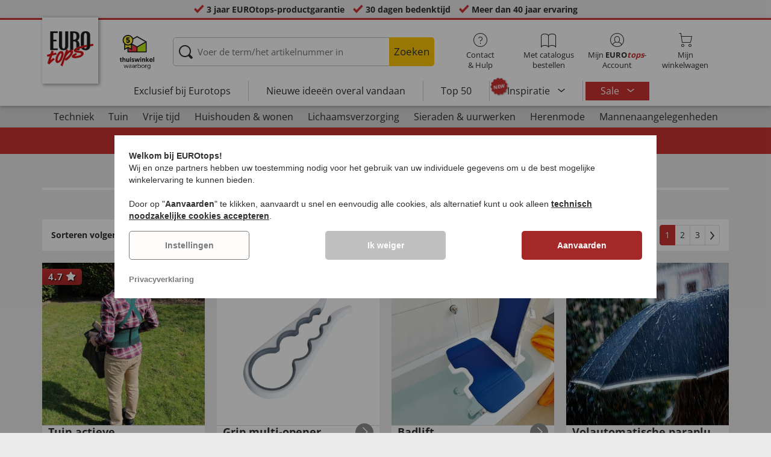

--- FILE ---
content_type: text/html; charset=UTF-8
request_url: https://www.eurotops.nl/hulpmiddelen-eurotops/
body_size: 26514
content:
<!DOCTYPE html>
<html lang="nl">
<!--[if IE 9]>
<html class="is__ie9" lang="nl">
<![endif]-->
    <head>
                
                        
        
        <script type="text/javascript">
            window.econda = {
                onReady: [],
                ready: function(f) { this.onReady.push(f); }
            };

            window.econda.ready(() => {
                foun10EcondaCookieConsent.init();
                let consentUpdateTrigger;

                window.econda.arp.PrivacyProtection.addPermissionListener((update) => {
                    foun10EcondaCookieConsent.runScripts(update.channel);

                    if (consentUpdateTrigger) {
                        clearTimeout(consentUpdateTrigger);
                    }

                    consentUpdateTrigger = setTimeout(function() {
                        window.dispatchEvent(new Event('foun10EcondaReady'));
                    }, 100);
                })

                window.dispatchEvent(new Event('foun10EcondaReady'));
            });
        </script>
        <link rel="preload" href="https://www.eurotops.nl/out/eurotops_responsive/src/js/econda/cookie-consent.min.js" as="script">
        <script type="text/javascript" src="https://www.eurotops.nl/out/eurotops_responsive/src/js/econda/cookie-consent.min.js"></script>
        <link rel="preload" href="https://d35ojb8dweouoy.cloudfront.net/loader/loader.js" as="script">
        <script type="text/javascript" defer="defer" src="https://d35ojb8dweouoy.cloudfront.net/loader/loader.js" client-key="00001233-b05ebf5b-9012-4d92-bc65-bc4992866004" container-id="1314" lang="nl"></script>
        
                        <meta http-equiv="X-UA-Compatible" content="IE=edge"><meta name="viewport" id="Viewport" content="width=device-width, initial-scale=1, maximum-scale=5, minimum-scale=1"><meta http-equiv="Content-Type" content="text/html; charset=UTF-8"><title>Hulpmiddelen voordelig online shoppen | EUROtops.nl </title><meta name="robots" content="noindex, follow"><meta name="description" content="Hulpmiddelen voordelig online shoppen ✔ 3 jaar EUROtops-productgarantie ✔ Meer dan 40 jaar ervaring ✔ Kopen op rekening"><meta property="og:site_name" content="https://www.eurotops.nl/"><meta property="og:title" content="Hulpmiddelen voordelig online shoppen | EUROtops.nl "><meta property="og:type" content="website"><meta property="og:image" content="https://www.eurotops.nl/out/flow/img/basket.png"><meta property="og:url" content="https://www.eurotops.nl/"><link rel="shortcut icon" href="https://www.eurotops.nl/out/eurotops_responsive/img/favicons/favicon.ico" type="image/x-icon"><link rel="preload" href="https://www.eurotops.nl/out/eurotops_responsive/img/eurotops_logo.png" as="image"><script type="text/javascript">function oeEcondaAnalyticsOptIn() {oeEcondaAnalyticsSetCookie('emos_optout', '0', 365);}function oeEcondaAnalyticsOptOut() {oeEcondaAnalyticsSetCookie('emos_optout', '1', 365);}function oeEcondaAnalyticsSetCookie(name, value, days) {var expires = '';if (days) {var date = new Date();date.setTime(date.getTime() + (days*24*60*60*1000));expires = '; expires=' + date.toUTCString();}document.cookie = name + '=' + (value || '')  + expires + '; path=/';}function oeEcondaAnalyticsGetCookie(name) {var nameExpression = name + "=";var splitCookie = document.cookie.split(';');for(var i=0;i < splitCookie.length;i++) {var c = splitCookie[i];while (c.charAt(0)==' ') c = c.substring(1,c.length);if (c.indexOf(nameExpression) == 0) return c.substring(nameExpression.length,c.length);}return null;}window.emos3 = {stored : [],send : function(p){this.stored.push(p);}};</script><link rel="preload" href="/out/eurotops_responsive/src/fonts/glyphicons-halflings-regular.ttf" as="font" type="font/ttf" crossorigin><link rel="preload" href="/out/eurotops_responsive/src/fonts/icomoon.ttf?7ynsr9" as="font" type="font/ttf" crossorigin><link rel="preload" href="/out/eurotops_responsive/src/fonts/fontawesome-webfont.woff2?v=4.4.0" as="font" type="font/woff2" crossorigin><link rel="preload" href="/out/eurotops_responsive/src/fonts/open-sans-v29-latin-regular.woff2" as="font" type="font/woff2" crossorigin><link rel="preload" href="/out/eurotops_responsive/src/fonts/open-sans-v29-latin-600.woff2" as="font" type="font/woff2" crossorigin><link rel="preload" href="/out/eurotops_responsive/src/fonts/open-sans-v29-latin-700.woff2" as="font" type="font/woff2" crossorigin><link rel="alternate" type="application/rss+xml" title="eurotops.nl/populaire onderwerpen/Sanpura/HulpmiddelenArtikel" href="https://www.eurotops.nl/rss/Categorie-Hulpmiddelen-eurotops/">

                <link rel="preload" href="https://www.eurotops.nl/out/eurotops_responsive/src/css/libs/slick.min.css?1768469880" as="style"><link rel="stylesheet" type="text/css" href="https://www.eurotops.nl/out/eurotops_responsive/src/css/libs/slick.min.css?1768469880">
<link rel="preload" href="https://www.eurotops.nl/out/eurotops_responsive/src/css/styles.min.css?1768469880" as="style"><link rel="stylesheet" type="text/css" href="https://www.eurotops.nl/out/eurotops_responsive/src/css/styles.min.css?1768469880">


        <!-- HTML5 shim and Respond.js IE8 support of HTML5 elements and media queries -->
        <!--[if lt IE 9]>
        <script type="text/javascript" src="https://www.eurotops.nl/out/eurotops_responsive/src/js/libs/html5shiv.min.js"></script>
        <script type="text/javascript" src="https://www.eurotops.nl/out/eurotops_responsive/src/js/libs/respond.min.js"></script>
        <![endif]-->

        <script type="text/javascript">
            var bestitNavigationParameterString = 'sourcecl=alist&cnid=974f4a58729987aaf960a7c274c4a86c&actcontrol=alist';
        </script>

        <script type="text/javascript">
                                                        var $aMyConfig = {shopid: 4,langid: 2,shopurl: 'https://www.eurotops.nl/',pictureurl: 'https://www.eurotops.nl/out/pictures/',imageurl: 'https://www.eurotops.nl/out/eurotops_responsive/img/',resourceurl: 'https://www.eurotops.nl/out/eurotops_responsive/src/',cl: 'alist',activepage: '1',pagecount: '3',isrobot: '0',selflink: 'https://www.eurotops.nl/index.php?force_sid=a137fb6facef71dffc7b5695e5247bb2&amp;',loggedin: 0,actcatid: '974f4a58729987aaf960a7c274c4a86c',searchparam: '',pagename: 'Hulpmiddelen',debug: 1};
</script>
<script type="text/plain" data-econdachannel="emarsys" src="/out/eurotops/src/js/emstrack.js?v=2"></script>
<script type="text/plain" data-econdachannel="emarsys">
// <!--
      emsSetEnv('www1');   
      emsTracking('142462040','eurotops.nl');
// --> 
</script>


    
    <script>
        window.dataLayer = window.dataLayer || [];
        function gtag(){dataLayer.push(arguments);}

        gtag('consent', 'default', {
            'ad_storage': 'denied',
            'ad_user_data': 'denied',
            'ad_personalization': 'denied',
            'analytics_storage': 'denied',
            'functionality_storage': "denied",
            'personalization_storage': "denied",
            'security_storage': "granted",
            'wait_for_update': 1000,
        });
    </script>
    <script async src="https://www.googletagmanager.com/gtag/js?id=AW-964633027"></script>
    <script>
        window.dataLayer = window.dataLayer || [];
        function gtag(){dataLayer.push(arguments);}
        gtag('js', new Date());

        gtag('config', 'AW-964633027', {'anonymize_ip': true, 'allow_enhanced_conversions': true});
    </script>

    <script type="text/plain" data-econdachannel="ad_personalization">
        gtag('consent', 'update', {
            'ad_personalization': 'granted'
        });
    </script>
    <script type="text/plain" data-econdachannel="ad_storage">
        gtag('consent', 'update', {
            'ad_storage': 'granted'
        });
    </script
    ><script type="text/plain" data-econdachannel="ad_user_data">
        gtag('consent', 'update', {
            'ad_user_data': 'granted'
        });
    </script>
    <script type="text/plain" data-econdachannel="analytics_storage">
        gtag('consent', 'update', {
            'analytics_storage': 'granted'
        });
    </script>
    <script type="text/plain" data-econdachannel="functionality_storage">
        gtag('consent', 'update', {
            'functionality_storage': 'granted'
        });
    </script>
    <script type="text/plain" data-econdachannel="personalization_storage">
        gtag('consent', 'update', {
            'personalization_storage': 'granted'
        });
    </script>

<script type="text/javascript">
    window.addEventListener('foun10EcondaReady', function () {
        window.dataLayer = window.dataLayer || [];
        let permissions = window.econda.arp.PrivacyProtection.getPermissions();

        if (typeof permissions.channels !== 'undefined') {
            let consents = {};

            for (const property in permissions.channels) {
                consents[property] = permissions.channels[property].state === 'ALLOW';
            }

            window.dataLayer.push({
                'event': 'consentToolUpdate',
                'consents': consents
            });
        }
    }, false);
</script>
            </head>
  <!-- OXID eShop Enterprise Edition, Version 6, Shopping Cart System (c) OXID eSales AG 2003 - 2026 - https://www.oxid-esales.com -->
    <body class="nl  cl-alist">
                        
                <div style="display: none;">
            <?xml version="1.0" encoding="utf-8"?>
<svg version="1.1" id="Ebene_1" xmlns="http://www.w3.org/2000/svg" xmlns:xlink="http://www.w3.org/1999/xlink" x="0px" y="0px"
	 viewBox="0 0 64 64" style="enable-background:new 0 0 64 64;" xml:space="preserve">
    <style type="text/css">
        .st0{fill: #009ebc;}
    </style>
    <symbol id="shoppingBag">
        <path class="st0" d="M55.8,11.8c-0.1-1.4-1-1.7-1-1.7s-4.6,0-10.9-0.1c0.1-2.4,0.3-7.6-1.1-8.7c-1.8-1.4-15.6-1.8-17.7-0.4
            c-1.8,1.3-1.8,6.9-1.8,9c-6.2,0-10.7,0-11.2,0L10.2,10c0,0-0.6,0.1-0.6,0.8C9.6,11.5,6.1,64,6.1,64l51.8-3.5
            C57.9,60.5,55.8,12.9,55.8,11.8z M27.9,10L28,4.1l11.6,0.1v5.9C35.9,10,31.6,10,27.9,10z"/>
        <text class="shopping-bag-text" x="32" y="43" stroke="none" fill="#FFFFFF" style="font-size: 225%; text-anchor: middle;">0</text>
    </symbol>
    <symbol id="shoppingBagMini">
        <polygon class="shopping-bag-stroke" fill="none" stroke="currentColor" stroke-width="2" stroke-miterlimit="10" points="44,18 54,18 54,63 10,63 10,18 20,18 "/>
        <path class="shopping-bag-stroke" fill="none" stroke="currentColor" stroke-width="2" stroke-miterlimit="10" d="M22,24V11c0-5.523,4.477-10,10-10s10,4.477,10,10v13"/>
        <text class="shopping-bag-text" x="32" y="43" stroke="currentColor" fill="#FFFFFF" stroke-width="2" style="font-size: 225%; text-anchor: middle;">0</text>
    </symbol>
</svg>        </div>

        <div class="fullwidth-container">
            <div class="main-row">
                                        
    
        

    
<div class="usp-bar">
    <ul>
                    <li>
                <span><i class="icon--icomoon-check"></i></span>
                
                                                        <a href="https://www.eurotops.nl/Vaak-gestelde-vragen-FAQ/?force_sid=a137fb6facef71dffc7b5695e5247bb2">3 jaar EUROtops-productgarantie</a>
                
                
            </li>
                            <li>
                <span><i class="icon--icomoon-check"></i></span> 30 dagen bedenktijd
            </li>
                                    <li>
                <span><i class="icon--icomoon-check"></i></span> Meer dan 40 jaar ervaring
            </li>
            </ul>
</div>
    <div id="sticky-header" class="sticky-header ">
        <header id="header" class="header ">
            <div class="container">
                <div class="row">
                    <div class="col-xs-12">
                        <div class="top-header">
                            <div class="reachtech">
            <a href="https://www.eurotops.nl/?force_sid=a137fb6facef71dffc7b5695e5247bb2" title="">
            <img width="100" height="76" src="https://www.eurotops.nl/out/eurotops_responsive/img/eurotops_logo.png" alt="EUROtops.nl | Uw postorderbedrijf voor meer dan 40 jaar!">
        </a>
    </div>
<a href="#" class="toggleStickyMenu">
    <span><i class="glyphicon glyphicon-menu-hamburger"></i></span><br>MENU
</a>
                                                            <div class="logo">
                                    <a href="https://www.thuiswinkel.org/leden/eurotops/certificaat" target="_blank">
                                        <img width="92" height="92" src="https://www.eurotops.nl/out/eurotops_responsive/img/trusticons/thuiswinkel-waarborg-logo.png" alt="thuiswinkel">
                                    </a>
                                </div>
                            
                                                                                                <div class="search">
        
            <form class="form" role="form" action="https://www.eurotops.nl/index.php?force_sid=a137fb6facef71dffc7b5695e5247bb2&amp;" method="get" name="search">
                <input type="hidden" name="stoken" value="430BACF6" /><input type="hidden" name="force_sid" value="a137fb6facef71dffc7b5695e5247bb2" />
<input type="hidden" name="lang" value="2" />
                <input type="hidden" name="cl" value="search">
                <input class="click" type="text" id="searchparamUnderlay" autocomplete="off" tabindex="-1" aria-hidden="true" aria-label="Voer de term/het artikelnummer in">
<input class="click" style="position:relative;" type="text" id="searchParam" name="searchparam" value="" placeholder="Voer de term/het artikelnummer in" aria-label="Voer de term/het artikelnummer in" data-placeholder-xs="Zoekbegrip/artikelnr." autocomplete="off">
                <button type="submit" class="button" title="Zoeken">
                    Zoeken
                </button>
            </form>
        

    <div id="suggestLayer"></div>
    </div>
                            
                                                            <div class="selection headericons">
                                    <ul>
                                        <li class="headericons--contact">
                                            <a href="#" class="toggleSubMenu--js"><span><i class="icon--icomoon-kontakt"></i></span>Contact<br>&amp; Hulp</a>
                                            <div class="kontakt-main service subMenuTarget--js">
                                        <span class="kontakt">
                                            <a href="https://www.eurotops.nl/contact/?force_sid=a137fb6facef71dffc7b5695e5247bb2" title="contact"><span><i class="icon--icomoon-kontakt"></i></span>Contact &amp; <br> Hulp</a>
                                        </span>
                                                
<ul>
            <li>
            <a href="https://www.eurotops.nl/Contact-eurotops/?force_sid=a137fb6facef71dffc7b5695e5247bb2&amp;plain=true" rel="nofollow" class="js__modal" data-fancybox-css="eurotops hotline">Bestelhotline</a>
        </li>
        <li></li>
                <li>
        <a href="https://www.eurotops.nl/contact/?force_sid=a137fb6facef71dffc7b5695e5247bb2">Bericht sturen</a>
    </li>
    <li></li>
</ul>
<ul>
            <li>
            <a href="https://www.eurotops.nl/index.php?force_sid=a137fb6facef71dffc7b5695e5247bb2&amp;cl=nxscatalogordercatalogorder">Catalogus aanvragen</a>
        </li>
        <li></li>
    
    
    <li>
        <a href="https://www.eurotops.nl/index.php?force_sid=a137fb6facef71dffc7b5695e5247bb2&amp;cl=newsletter">Inschrijven op nieuwsbrief</a>
    </li>
    <li></li>
</ul>
<ul>
            <li>
            <a href="https://www.eurotops.nl/Vaak-gestelde-vragen-FAQ/?force_sid=a137fb6facef71dffc7b5695e5247bb2">Vaak gestelde vragen - FAQ</a>
        </li>
        </ul>                                            </div>
                                        </li>
                                                                                    <li class="headericons--direct-order">
                                                <a href="https://www.eurotops.nl/index.php?force_sid=a137fb6facef71dffc7b5695e5247bb2&amp;cl=nxsDirectOrderDirectOrder">
                                                    <span><i class="icon--icomoon-katalog"></i></span>Met catalogus bestellen
                                                </a>
                                            </li>
                                                                                <li class="headericons--account">
                                            <a href="#" class="account--action toggleSubMenu--js">
                                        <span class="account-icon">
                                            <i class="icon--icomoon-konto"></i>


                                                                                    </span>

                                                <span class="account--text">Mijn <b>EURO<i class="eurotops-highlight">tops</i></b>-</span>
                                                <span class="account--text">Account</span>
                                            </a>
                                            
                                                                                                                                                                                                                                                    <div class="kontakt-main Konto subMenuTarget--js">
    <span class="kontakt kontakt-block">
        <a href="#"  class="account-icon">
            <i class="icon--icomoon-konto"></i>
                    </a>
        Mijn <b>EURO<i class="eurotops-highlight">tops</i></b>-<br>Account
    </span>
    <a href="https://www.eurotops.nl/index.php?force_sid=a137fb6facef71dffc7b5695e5247bb2&amp;cl=account" class="btn btn-secondary btn-lg">
                    Aanmelden
            </a>

    <ul class="header-account">
                    <li class="bold">
                <a href="https://www.eurotops.nl/index.php?force_sid=a137fb6facef71dffc7b5695e5247bb2&amp;cl=register">NU REGISTREREN</a>
            </li>
                <li class="header-account__wishlist">
            <a href="https://www.eurotops.nl/index.php?force_sid=a137fb6facef71dffc7b5695e5247bb2&amp;cl=account">Naar verlanglijstje (<span class="header-account__wishlist-count wishlist-count">0</span>)</a>
        </li>
    </ul>

    </div>

                                            
                                        </li>
                                                                                    <li class="headericons--basket">
                                                
                                                                                                                                                                                                                                                                        <a href="https://www.eurotops.nl/index.php?force_sid=a137fb6facef71dffc7b5695e5247bb2&amp;cl=basket" class="headericons--basket-icon">
    <span class="cart-block">
        <i class="icon--icomoon-warenkorb"></i>
        
    </span>Mijn<br>winkelwagen
</a>
<div class="kontakt-main Warenkorb subMenuTarget--js headericons--basket-flyout">
    


            
                    <div class="Artikel">
                <span><strong>0 artikel</strong> in winkelwagen <a href="#"><i class="icon--icomoon-warenkorb"></i></a></span>
            </div>
            <div class="tobasket">
                <a href="https://www.eurotops.nl/index.php?force_sid=a137fb6facef71dffc7b5695e5247bb2&amp;cl=basket" class="btn btn-primary---ghost btn-lg">naar winkelwagen</a>
            </div>
            <div class="to-checkout">
                <a href="https://www.eurotops.nl/index.php?force_sid=a137fb6facef71dffc7b5695e5247bb2&amp;cl=user" class="btn btn-primary btn-lg">
                    Kassa
                </a>
            </div>

                            
                    <div class="alert alert-info">Uw winkelwagen is leeg</div>
                
                        






</div>
                                                
                                            </li>
                                                                            </ul>
                                </div>
                                                    </div>

                        <!--top-header-->

                        
                            
                                <div class="menu-bar menu-bar--js">
            <div class="menu menu--js">
                <a href="#">
                    <span>MENU</span>
                    <i class="icon--icomoon-arrow-down"></i>
                </a>
            </div>
            <ul class="menu--list">
                <li class="list--entry" onclick="window.emos3.send({'type': 'event', 'marker': 'Top3/Exclusive'});">
                    <a href="https://www.eurotops.nl/exclusief-bij-eurotops/?force_sid=a137fb6facef71dffc7b5695e5247bb2" class="">
                        Exclusief bij Eurotops
                    </a>
                </li>
                <li class="list--entry" onclick="window.emos3.send({'type': 'event', 'marker': 'Top3/Neuheiten'});">
                    <a href="https://www.eurotops.nl/nieuwe-ideeen-overal-vandaan/?force_sid=a137fb6facef71dffc7b5695e5247bb2" class="">
                        Nieuwe ideeën overal vandaan                    </a>
                </li>
                <li class="list--entry" onclick="window.emos3.send({'type': 'event', 'marker': 'Top3/Top50'});">
                    <a href="https://www.eurotops.nl/top50/?force_sid=a137fb6facef71dffc7b5695e5247bb2" class="">
                        Top 50
                    </a>
                </li>

                                                                                                                                                                                                                                                                                                                                                                                                                                                                                                                                                                                                                                                                                                                                                                                                                                                                                                                                                                                                                                                                                                                                                                                                                                                                                                                                                                                                                                                                                                                                                                                                                                                                                        
                                    <li class="list--entry categories sub-menu-wrap has-sub-menu--js" onclick="window.emos3.send({'type': 'event', 'marker': 'Top3/Inspirationen'});">
                        <div class="star-badge"><span>NEW</span></div>

                        <a href="https://www.eurotops.nl/inspiratie/?force_sid=a137fb6facef71dffc7b5695e5247bb2"
                           class=""
                        >
                            Inspiratie
                        </a>
                        <ul class="menu--list category--level1 sub-menu sub-menu--js">
                            
                                                                                                                                        <li class="list--entry">
                                            <a href="https://www.eurotops.nl/inspiratie/mooie-thuis/?force_sid=a137fb6facef71dffc7b5695e5247bb2"
                                               class=""
                                            >
                                                <i class="category--icon category--5ba96cfc6e030e4f6595926b8a8a1690"></i>
                                                <span>Mooie thuis</span>
                                            </a>
                                        </li>
                                                                                                                                                <li class="list--entry">
                                            <a href="https://www.eurotops.nl/inspiratie/keukenfavorieten/?force_sid=a137fb6facef71dffc7b5695e5247bb2"
                                               class=""
                                            >
                                                <i class="category--icon category--74e20aad1975a610985e1691cf241fc0"></i>
                                                <span>Keukenfavorieten</span>
                                            </a>
                                        </li>
                                                                                                                                                <li class="list--entry">
                                            <a href="https://www.eurotops.nl/inspiratie/huishoudhulpjes/?force_sid=a137fb6facef71dffc7b5695e5247bb2"
                                               class=""
                                            >
                                                <i class="category--icon category--643ff862ddd3836f6780260bbf1fa049"></i>
                                                <span>Huishoudhulpjes</span>
                                            </a>
                                        </li>
                                                                                                                                                <li class="list--entry">
                                            <a href="https://www.eurotops.nl/inspiratie/mooie-tuin/?force_sid=a137fb6facef71dffc7b5695e5247bb2"
                                               class=""
                                            >
                                                <i class="category--icon category--d935041647fd9a058d3eb36a46a30f08"></i>
                                                <span>Mooie tuin</span>
                                            </a>
                                        </li>
                                                                                                                                                <li class="list--entry">
                                            <a href="https://www.eurotops.nl/inspiratie/modetrends/?force_sid=a137fb6facef71dffc7b5695e5247bb2"
                                               class=""
                                            >
                                                <i class="category--icon category--1d4b68dac957b699d160ba7c70277c83"></i>
                                                <span>Modetrends</span>
                                            </a>
                                        </li>
                                                                                                                                                <li class="list--entry">
                                            <a href="https://www.eurotops.nl/inspiratie/welzijn/?force_sid=a137fb6facef71dffc7b5695e5247bb2"
                                               class=""
                                            >
                                                <i class="category--icon category--535ac1ec24b93cb1ab54d7c167bc59eb"></i>
                                                <span>Welzijn</span>
                                            </a>
                                        </li>
                                                                                                                                                <li class="list--entry">
                                            <a href="https://www.eurotops.nl/inspiratie/kerst/?force_sid=a137fb6facef71dffc7b5695e5247bb2"
                                               class=""
                                            >
                                                <i class="category--icon category--02aa359e89762c50a46167f62bc0221d"></i>
                                                <span>Kerst</span>
                                            </a>
                                        </li>
                                                                                                
                        </ul>
                    </li>
                
                
                                    <li class="list--entry list--highlighted-entry categories sub-menu-wrap has-sub-menu--js hidden-xs no-border">
                        <a href="https://www.eurotops.nl/aanbiedingen/?force_sid=a137fb6facef71dffc7b5695e5247bb2"
                           class="category--sale "
                           onclick="window.emos3.send({'type': 'event', 'marker': 'Angebote/Angebote'});"
                        >
                            Sale
                        </a>
                        <ul class="menu--list category--level1 sub-menu sub-menu--js">
                            
                                                                                                                                        
                                                                                    <li class="list--entry">
                                                <a href="https://www.eurotops.nl/aanbiedingen-kleding/?force_sid=a137fb6facef71dffc7b5695e5247bb2"
                                                   class=""
                                                   onclick="window.emos3.send({'type': 'event', 'marker': 'Angebote/Aanbiedingen---kleding'});"
                                                >
                                                    <i class="category--icon category--70300"></i>
                                                    <span>Aanbiedingen - kleding</span>
                                                </a>
                                            </li>
                                                                                                                                                                                        
                                                                                    <li class="list--entry">
                                                <a href="https://www.eurotops.nl/aanbiedingen-nieuwe-artikelen/?force_sid=a137fb6facef71dffc7b5695e5247bb2"
                                                   class=""
                                                   onclick="window.emos3.send({'type': 'event', 'marker': 'Angebote/Aanbiedingen-nieuwe-artikelen'});"
                                                >
                                                    <i class="category--icon category--ag5af39654b3fdc8933c0c8edc467414"></i>
                                                    <span>Aanbiedingen nieuwe artikelen</span>
                                                </a>
                                            </li>
                                                                                                                                                                                        
                                                                                    <li class="list--entry">
                                                <a href="https://www.eurotops.nl/producten-onder-10-euro/?force_sid=a137fb6facef71dffc7b5695e5247bb2"
                                                   class=""
                                                   onclick="window.emos3.send({'type': 'event', 'marker': 'Angebote/Producten-onder-10-Euro'});"
                                                >
                                                    <i class="category--icon category--hol697b6b47c952252310aa5e4681163"></i>
                                                    <span>Producten onder 10 Euro</span>
                                                </a>
                                            </li>
                                                                                                                                                                                        
                                                                                    <li class="list--entry">
                                                <a href="https://www.eurotops.nl/opruiming-eurotops/?force_sid=a137fb6facef71dffc7b5695e5247bb2"
                                                   class=""
                                                   onclick="window.emos3.send({'type': 'event', 'marker': 'Angebote/Opruiming'});"
                                                >
                                                    <i class="category--icon category--3aa696717fcfa7f346832888e54421ea"></i>
                                                    <span>Opruiming</span>
                                                </a>
                                            </li>
                                                                                                                                        
                        </ul>
                    </li>
                
                                                
                
                <li class="list--entry categories categories--main sub-menu-wrap has-sub-menu--js">
                                        
                    <a href="#" class="">Categorieën</a>
                    <ul class="menu--list category--level1 sub-menu sub-menu--js" style="display: block;">
                                                
                                                                                                                                                                                                                            <li class="list--entry has-sub-menu--js">
                                        <a href="https://www.eurotops.nl/techniek-eurotops/?force_sid=a137fb6facef71dffc7b5695e5247bb2" class="">
                                            <i class="category--icon category--60000"></i>

                                            <span>Techniek</span>
                                        </a>

                                                                                    <ul class="category--level2 sub-menu sub-menu--js" style="">
                                                                                            
                                                                                                            <li class="list--entry">
                                                            <a href="https://www.eurotops.nl/licht-verlichting/?force_sid=a137fb6facef71dffc7b5695e5247bb2" class="">
                                                                Licht &amp; verlichting
                                                            </a>
                                                        </li>
                                                                                                    
                                                                                            
                                                                                                            <li class="list--entry">
                                                            <a href="https://www.eurotops.nl/kleine-elektrische-apparaten/?force_sid=a137fb6facef71dffc7b5695e5247bb2" class="">
                                                                Kleine elektrische apparaten
                                                            </a>
                                                        </li>
                                                                                                    
                                                                                            
                                                                                                            <li class="list--entry">
                                                            <a href="https://www.eurotops.nl/audio-video/?force_sid=a137fb6facef71dffc7b5695e5247bb2" class="">
                                                                Audio &amp; video
                                                            </a>
                                                        </li>
                                                                                                    
                                                                                            
                                                                                                            <li class="list--entry">
                                                            <a href="https://www.eurotops.nl/gadgets/?force_sid=a137fb6facef71dffc7b5695e5247bb2" class="">
                                                                Gadgets
                                                            </a>
                                                        </li>
                                                                                                    
                                                                                            
                                                                                                            <li class="list--entry">
                                                            <a href="https://www.eurotops.nl/huisbeveiliging/?force_sid=a137fb6facef71dffc7b5695e5247bb2" class="">
                                                                Huisbeveiliging
                                                            </a>
                                                        </li>
                                                                                                    
                                                                                            
                                                                                                            <li class="list--entry">
                                                            <a href="https://www.eurotops.nl/scheerapparaat/?force_sid=a137fb6facef71dffc7b5695e5247bb2" class="">
                                                                Scheerapparaat
                                                            </a>
                                                        </li>
                                                                                                    
                                                                                        </ul>
                                                                            </li>
                                                                                                                                                                <li class="list--entry has-sub-menu--js">
                                        <a href="https://www.eurotops.nl/tuin/?force_sid=a137fb6facef71dffc7b5695e5247bb2" class="">
                                            <i class="category--icon category--60300"><img src="https://www.eurotops.nl/out/pictures/generated/category/icon/63_63_85/kategorie-garten-werkzeug_1_.png" alt="Tuin"></i>

                                            <span>Tuin</span>
                                        </a>

                                                                                    <ul class="category--level2 sub-menu sub-menu--js" style="">
                                                                                            
                                                                                                            <li class="list--entry">
                                                            <a href="https://www.eurotops.nl/tuinonderhoud/?force_sid=a137fb6facef71dffc7b5695e5247bb2" class="">
                                                                Tuinonderhoud
                                                            </a>
                                                        </li>
                                                                                                    
                                                                                            
                                                                                                            <li class="list--entry">
                                                            <a href="https://www.eurotops.nl/werkplaats/?force_sid=a137fb6facef71dffc7b5695e5247bb2" class="">
                                                                Werkplaats
                                                            </a>
                                                        </li>
                                                                                                    
                                                                                            
                                                                                                            <li class="list--entry">
                                                            <a href="https://www.eurotops.nl/tuinmeubelen-accessoires/?force_sid=a137fb6facef71dffc7b5695e5247bb2" class="">
                                                                Tuinmeubelen &amp; accessoires
                                                            </a>
                                                        </li>
                                                                                                    
                                                                                            
                                                                                                            <li class="list--entry">
                                                            <a href="https://www.eurotops.nl/gereedschap-eurotops/?force_sid=a137fb6facef71dffc7b5695e5247bb2" class="">
                                                                Gereedschap
                                                            </a>
                                                        </li>
                                                                                                    
                                                                                            
                                                                                                            <li class="list--entry">
                                                            <a href="https://www.eurotops.nl/barbecue-n/?force_sid=a137fb6facef71dffc7b5695e5247bb2" class="">
                                                                Barbecueën
                                                            </a>
                                                        </li>
                                                                                                    
                                                                                            
                                                                                                            <li class="list--entry">
                                                            <a href="https://www.eurotops.nl/autoaccessoires/?force_sid=a137fb6facef71dffc7b5695e5247bb2" class="">
                                                                Autoaccessoires
                                                            </a>
                                                        </li>
                                                                                                    
                                                                                        </ul>
                                                                            </li>
                                                                                                                                                                <li class="list--entry has-sub-menu--js">
                                        <a href="https://www.eurotops.nl/vrije-tijd/?force_sid=a137fb6facef71dffc7b5695e5247bb2" class="">
                                            <i class="category--icon category--uoo6507abd5e9f6d06828cf53b7e784f"><img src="https://www.eurotops.nl/out/pictures/generated/category/icon/63_63_85/kategorie-freizeit.png" alt="Vrije tijd"></i>

                                            <span>Vrije tijd</span>
                                        </a>

                                                                                    <ul class="category--level2 sub-menu sub-menu--js" style="">
                                                                                            
                                                                                                            <li class="list--entry">
                                                            <a href="https://www.eurotops.nl/plezier-en-spelletjes/?force_sid=a137fb6facef71dffc7b5695e5247bb2" class="">
                                                                Plezier en spelletjes
                                                            </a>
                                                        </li>
                                                                                                    
                                                                                            
                                                                                                            <li class="list--entry">
                                                            <a href="https://www.eurotops.nl/buiten/?force_sid=a137fb6facef71dffc7b5695e5247bb2" class="">
                                                                Buiten
                                                            </a>
                                                        </li>
                                                                                                    
                                                                                            
                                                                                                            <li class="list--entry">
                                                            <a href="https://www.eurotops.nl/sportartikelen/?force_sid=a137fb6facef71dffc7b5695e5247bb2" class="">
                                                                Sportartikelen
                                                            </a>
                                                        </li>
                                                                                                    
                                                                                            
                                                                                                            <li class="list--entry">
                                                            <a href="https://www.eurotops.nl/modelauto-s/?force_sid=a137fb6facef71dffc7b5695e5247bb2" class="">
                                                                Modelauto&#039;s
                                                            </a>
                                                        </li>
                                                                                                    
                                                                                            
                                                                                                            <li class="list--entry">
                                                            <a href="https://www.eurotops.nl/reizen/?force_sid=a137fb6facef71dffc7b5695e5247bb2" class="">
                                                                Reizen
                                                            </a>
                                                        </li>
                                                                                                    
                                                                                            
                                                                                                            <li class="list--entry">
                                                            <a href="https://www.eurotops.nl/collector-s-items/?force_sid=a137fb6facef71dffc7b5695e5247bb2" class="">
                                                                Collector&#039;s items
                                                            </a>
                                                        </li>
                                                                                                    
                                                                                            
                                                                                                            <li class="list--entry">
                                                            <a href="https://www.eurotops.nl/mes/?force_sid=a137fb6facef71dffc7b5695e5247bb2" class="">
                                                                Mes
                                                            </a>
                                                        </li>
                                                                                                    
                                                                                        </ul>
                                                                            </li>
                                                                                                                                                                <li class="list--entry has-sub-menu--js">
                                        <a href="https://www.eurotops.nl/huishouden-wonen/?force_sid=a137fb6facef71dffc7b5695e5247bb2" class="">
                                            <i class="category--icon category--50000"></i>

                                            <span>Huishouden &amp; wonen</span>
                                        </a>

                                                                                    <ul class="category--level2 sub-menu sub-menu--js" style="">
                                                                                            
                                                                                                            <li class="list--entry">
                                                            <a href="https://www.eurotops.nl/hulpmiddelen/?force_sid=a137fb6facef71dffc7b5695e5247bb2" class="">
                                                                Hulpmiddelen
                                                            </a>
                                                        </li>
                                                                                                    
                                                                                            
                                                                                                            <li class="list--entry">
                                                            <a href="https://www.eurotops.nl/keuken/?force_sid=a137fb6facef71dffc7b5695e5247bb2" class="">
                                                                Keuken
                                                            </a>
                                                        </li>
                                                                                                    
                                                                                            
                                                                                                            <li class="list--entry">
                                                            <a href="https://www.eurotops.nl/versiering-en-idee-n/?force_sid=a137fb6facef71dffc7b5695e5247bb2" class="">
                                                                Versiering en ideeën
                                                            </a>
                                                        </li>
                                                                                                    
                                                                                            
                                                                                                            <li class="list--entry">
                                                            <a href="https://www.eurotops.nl/netheid/?force_sid=a137fb6facef71dffc7b5695e5247bb2" class="">
                                                                Netheid
                                                            </a>
                                                        </li>
                                                                                                    
                                                                                            
                                                                                                            <li class="list--entry">
                                                            <a href="https://www.eurotops.nl/woning/?force_sid=a137fb6facef71dffc7b5695e5247bb2" class="">
                                                                Woning
                                                            </a>
                                                        </li>
                                                                                                    
                                                                                            
                                                                                                            <li class="list--entry">
                                                            <a href="https://www.eurotops.nl/badkamer/?force_sid=a137fb6facef71dffc7b5695e5247bb2" class="">
                                                                Badkamer
                                                            </a>
                                                        </li>
                                                                                                    
                                                                                            
                                                                                                            <li class="list--entry">
                                                            <a href="https://www.eurotops.nl/ventilatoren-airco-s/?force_sid=a137fb6facef71dffc7b5695e5247bb2" class="">
                                                                Ventilatoren &amp; airco&#039;s
                                                            </a>
                                                        </li>
                                                                                                    
                                                                                            
                                                                                                            <li class="list--entry">
                                                            <a href="https://www.eurotops.nl/textielen-voor-thuis/?force_sid=a137fb6facef71dffc7b5695e5247bb2" class="">
                                                                Textielen voor thuis
                                                            </a>
                                                        </li>
                                                                                                    
                                                                                        </ul>
                                                                            </li>
                                                                                                                                                                <li class="list--entry has-sub-menu--js">
                                        <a href="https://www.eurotops.nl/lichaamsverzorging/?force_sid=a137fb6facef71dffc7b5695e5247bb2" class="">
                                            <i class="category--icon category--50302"><img src="https://www.eurotops.nl/out/pictures/generated/category/icon/63_63_85/kategorie-health-heart.png" alt="Lichaamsverzorging"></i>

                                            <span>Lichaamsverzorging</span>
                                        </a>

                                                                                    <ul class="category--level2 sub-menu sub-menu--js" style="">
                                                                                            
                                                                                                            <li class="list--entry">
                                                            <a href="https://www.eurotops.nl/brillen/?force_sid=a137fb6facef71dffc7b5695e5247bb2" class="">
                                                                Brillen
                                                            </a>
                                                        </li>
                                                                                                    
                                                                                            
                                                                                                            <li class="list--entry">
                                                            <a href="https://www.eurotops.nl/gezondheid/?force_sid=a137fb6facef71dffc7b5695e5247bb2" class="">
                                                                Gezondheid
                                                            </a>
                                                        </li>
                                                                                                    
                                                                                            
                                                                                                            <li class="list--entry">
                                                            <a href="https://www.eurotops.nl/lichaamsverzorging-eurotops/?force_sid=a137fb6facef71dffc7b5695e5247bb2" class="">
                                                                Lichaamsverzorging
                                                            </a>
                                                        </li>
                                                                                                    
                                                                                            
                                                                                                            <li class="list--entry">
                                                            <a href="https://www.eurotops.nl/parfum-cosmetica/?force_sid=a137fb6facef71dffc7b5695e5247bb2" class="">
                                                                Parfum &amp; cosmetica
                                                            </a>
                                                        </li>
                                                                                                    
                                                                                            
                                                                                                            <li class="list--entry">
                                                            <a href="https://www.eurotops.nl/wellness-massage/?force_sid=a137fb6facef71dffc7b5695e5247bb2" class="">
                                                                Wellness &amp; massage
                                                            </a>
                                                        </li>
                                                                                                    
                                                                                            
                                                                                                            <li class="list--entry">
                                                            <a href="https://www.eurotops.nl/erotiek/?force_sid=a137fb6facef71dffc7b5695e5247bb2" class="">
                                                                Erotiek
                                                            </a>
                                                        </li>
                                                                                                    
                                                                                        </ul>
                                                                            </li>
                                                                                                                                                                <li class="list--entry has-sub-menu--js">
                                        <a href="https://www.eurotops.nl/sieraden-uurwerken/?force_sid=a137fb6facef71dffc7b5695e5247bb2" class="">
                                            <i class="category--icon category--40000"></i>

                                            <span>Sieraden &amp; uurwerken</span>
                                        </a>

                                                                                    <ul class="category--level2 sub-menu sub-menu--js" style="">
                                                                                            
                                                                                                            <li class="list--entry">
                                                            <a href="https://www.eurotops.nl/horloges/?force_sid=a137fb6facef71dffc7b5695e5247bb2" class="">
                                                                Horloges
                                                            </a>
                                                        </li>
                                                                                                    
                                                                                            
                                                                                                            <li class="list--entry">
                                                            <a href="https://www.eurotops.nl/herensieraden/?force_sid=a137fb6facef71dffc7b5695e5247bb2" class="">
                                                                Herensieraden
                                                            </a>
                                                        </li>
                                                                                                    
                                                                                            
                                                                                                            <li class="list--entry">
                                                            <a href="https://www.eurotops.nl/damessieraden/?force_sid=a137fb6facef71dffc7b5695e5247bb2" class="">
                                                                Damessieraden
                                                            </a>
                                                        </li>
                                                                                                    
                                                                                            
                                                                                                    
                                                                                        </ul>
                                                                            </li>
                                                                                                                                                                <li class="list--entry has-sub-menu--js">
                                        <a href="https://www.eurotops.nl/herenmode/?force_sid=a137fb6facef71dffc7b5695e5247bb2" class="">
                                            <i class="category--icon category--10000"></i>

                                            <span>Herenmode</span>
                                        </a>

                                                                                    <ul class="category--level2 sub-menu sub-menu--js" style="">
                                                                                            
                                                                                                            <li class="list--entry">
                                                            <a href="https://www.eurotops.nl/herenschoenen/?force_sid=a137fb6facef71dffc7b5695e5247bb2" class="">
                                                                Herenschoenen
                                                            </a>
                                                        </li>
                                                                                                    
                                                                                            
                                                                                                            <li class="list--entry">
                                                            <a href="https://www.eurotops.nl/sport-vrije-tijd/?force_sid=a137fb6facef71dffc7b5695e5247bb2" class="">
                                                                Sport &amp; vrije tijd
                                                            </a>
                                                        </li>
                                                                                                    
                                                                                            
                                                                                                            <li class="list--entry">
                                                            <a href="https://www.eurotops.nl/broeken/?force_sid=a137fb6facef71dffc7b5695e5247bb2" class="">
                                                                Broeken
                                                            </a>
                                                        </li>
                                                                                                    
                                                                                            
                                                                                                            <li class="list--entry">
                                                            <a href="https://www.eurotops.nl/hemden/?force_sid=a137fb6facef71dffc7b5695e5247bb2" class="">
                                                                Hemden
                                                            </a>
                                                        </li>
                                                                                                    
                                                                                            
                                                                                                            <li class="list--entry">
                                                            <a href="https://www.eurotops.nl/shirts-polo-s/?force_sid=a137fb6facef71dffc7b5695e5247bb2" class="">
                                                                Shirts &amp; polo&#039;s
                                                            </a>
                                                        </li>
                                                                                                    
                                                                                            
                                                                                                            <li class="list--entry">
                                                            <a href="https://www.eurotops.nl/gilets/?force_sid=a137fb6facef71dffc7b5695e5247bb2" class="">
                                                                Gilets
                                                            </a>
                                                        </li>
                                                                                                    
                                                                                            
                                                                                                            <li class="list--entry">
                                                            <a href="https://www.eurotops.nl/accessoires-eurotops/?force_sid=a137fb6facef71dffc7b5695e5247bb2" class="">
                                                                Accessoires
                                                            </a>
                                                        </li>
                                                                                                    
                                                                                            
                                                                                                            <li class="list--entry">
                                                            <a href="https://www.eurotops.nl/jassen-mantels/?force_sid=a137fb6facef71dffc7b5695e5247bb2" class="">
                                                                Jassen &amp; mantels
                                                            </a>
                                                        </li>
                                                                                                    
                                                                                            
                                                                                                            <li class="list--entry">
                                                            <a href="https://www.eurotops.nl/nachtkleding-ondermode/?force_sid=a137fb6facef71dffc7b5695e5247bb2" class="">
                                                                Nachtkleding &amp; ondermode
                                                            </a>
                                                        </li>
                                                                                                    
                                                                                            
                                                                                                            <li class="list--entry">
                                                            <a href="https://www.eurotops.nl/mutsen-hoeden/?force_sid=a137fb6facef71dffc7b5695e5247bb2" class="">
                                                                Mutsen &amp; hoeden
                                                            </a>
                                                        </li>
                                                                                                    
                                                                                            
                                                                                                            <li class="list--entry">
                                                            <a href="https://www.eurotops.nl/sokken-kousen/?force_sid=a137fb6facef71dffc7b5695e5247bb2" class="">
                                                                Sokken &amp; kousen
                                                            </a>
                                                        </li>
                                                                                                    
                                                                                            
                                                                                                            <li class="list--entry">
                                                            <a href="https://www.eurotops.nl/truien-vesten/?force_sid=a137fb6facef71dffc7b5695e5247bb2" class="">
                                                                Truien &amp; vesten
                                                            </a>
                                                        </li>
                                                                                                    
                                                                                            
                                                                                                            <li class="list--entry">
                                                            <a href="https://www.eurotops.nl/dassen-sjaals/?force_sid=a137fb6facef71dffc7b5695e5247bb2" class="">
                                                                Dassen &amp; sjaals
                                                            </a>
                                                        </li>
                                                                                                    
                                                                                            
                                                                                                            <li class="list--entry">
                                                            <a href="https://www.eurotops.nl/lederwaren/?force_sid=a137fb6facef71dffc7b5695e5247bb2" class="">
                                                                Lederwaren
                                                            </a>
                                                        </li>
                                                                                                    
                                                                                        </ul>
                                                                            </li>
                                                                                                                                                                                                                                                            <li class="list--entry has-sub-menu--js">
                                        <a href="https://www.eurotops.nl/mannenaangelegenheden/?force_sid=a137fb6facef71dffc7b5695e5247bb2" class="">
                                            <i class="category--icon category--ttad8b253e0abe5e72e7dbbaf5bca929"></i>

                                            <span>Mannenaangelegenheden</span>
                                        </a>

                                                                                    <ul class="category--level2 sub-menu sub-menu--js" style="">
                                                                                            
                                                                                                            <li class="list--entry">
                                                            <a href="https://www.eurotops.nl/gun-uzelf-eens-iets/?force_sid=a137fb6facef71dffc7b5695e5247bb2" class="">
                                                                Gun uzelf eens iets
                                                            </a>
                                                        </li>
                                                                                                    
                                                                                            
                                                                                                            <li class="list--entry">
                                                            <a href="https://www.eurotops.nl/voor-de-doe-het-zelver/?force_sid=a137fb6facef71dffc7b5695e5247bb2" class="">
                                                                Voor de doe-het-zelver
                                                            </a>
                                                        </li>
                                                                                                    
                                                                                            
                                                                                                            <li class="list--entry">
                                                            <a href="https://www.eurotops.nl/wanneer-is-de-man-een-man/?force_sid=a137fb6facef71dffc7b5695e5247bb2" class="">
                                                                Wanneer is de man een man?
                                                            </a>
                                                        </li>
                                                                                                    
                                                                                        </ul>
                                                                            </li>
                                                                                                                                                                                                                                                                                                                                                                                                                                                                                                                                                                                                                                                                                                                                                                                                                                                                                                                                                                                                                    
                            <li class="list--entry has-sub-menu--js visible-xs">
                                <a href="https://www.eurotops.nl/aanbiedingen/?force_sid=a137fb6facef71dffc7b5695e5247bb2"
                                   class="category--sale "
                                   onclick="window.emos3.send({'type': 'event', 'marker': 'Angebote/Angebote'});"
                                >
                                    Sale
                                </a>

                                <ul class="category--level2 sub-menu sub-menu--js" style="">
                                                                                                                                                
                                                                                    <li class="list--entry">
                                                <a href="https://www.eurotops.nl/aanbiedingen-kleding/?force_sid=a137fb6facef71dffc7b5695e5247bb2"
                                                   class=""
                                                   onclick="window.emos3.send({'type': 'event', 'marker': 'Angebote/Aanbiedingen---kleding'});"
                                                >
                                                    <i class="category--icon category--70300"></i>
                                                    <span>Aanbiedingen - kleding</span>
                                                </a>
                                            </li>
                                                                                                                                                                                        
                                                                                    <li class="list--entry">
                                                <a href="https://www.eurotops.nl/aanbiedingen-nieuwe-artikelen/?force_sid=a137fb6facef71dffc7b5695e5247bb2"
                                                   class=""
                                                   onclick="window.emos3.send({'type': 'event', 'marker': 'Angebote/Aanbiedingen-nieuwe-artikelen'});"
                                                >
                                                    <i class="category--icon category--ag5af39654b3fdc8933c0c8edc467414"></i>
                                                    <span>Aanbiedingen nieuwe artikelen</span>
                                                </a>
                                            </li>
                                                                                                                                                                                        
                                                                                    <li class="list--entry">
                                                <a href="https://www.eurotops.nl/producten-onder-10-euro/?force_sid=a137fb6facef71dffc7b5695e5247bb2"
                                                   class=""
                                                   onclick="window.emos3.send({'type': 'event', 'marker': 'Angebote/Producten-onder-10-Euro'});"
                                                >
                                                    <i class="category--icon category--hol697b6b47c952252310aa5e4681163"></i>
                                                    <span>Producten onder 10 Euro</span>
                                                </a>
                                            </li>
                                                                                                                                                                                        
                                                                                    <li class="list--entry">
                                                <a href="https://www.eurotops.nl/opruiming-eurotops/?force_sid=a137fb6facef71dffc7b5695e5247bb2"
                                                   class=""
                                                   onclick="window.emos3.send({'type': 'event', 'marker': 'Angebote/Opruiming'});"
                                                >
                                                    <i class="category--icon category--3aa696717fcfa7f346832888e54421ea"></i>
                                                    <span>Opruiming</span>
                                                </a>
                                            </li>
                                                                                                                                        
                                </ul>
                            </li>
                        
                    
                    </ul>
                </li>

                            </ul>
        </div>
    
                            

                            <div class="headericons selection selection-tab">
                                <ul>
                                    <li class="headericons--contact">
                                        <a href="#" class="toggleSubMenu--js">
                                            <i class="icon--icomoon-kontakt"></i>
                                        </a>
                                        <div class="kontakt-main service subMenuTarget--js">
                                            <span class="kontakt"><a href="https://www.eurotops.nl/contact/?force_sid=a137fb6facef71dffc7b5695e5247bb2" title="contact"><span><i class="icon--icomoon-kontakt"></i><span>Contact &amp; <br> Hulp</span></a></span>
                                            
<ul>
            <li>
            <a href="https://www.eurotops.nl/Contact-eurotops/?force_sid=a137fb6facef71dffc7b5695e5247bb2&amp;plain=true" rel="nofollow" class="js__modal" data-fancybox-css="eurotops hotline">Bestelhotline</a>
        </li>
        <li></li>
                <li>
        <a href="https://www.eurotops.nl/contact/?force_sid=a137fb6facef71dffc7b5695e5247bb2">Bericht sturen</a>
    </li>
    <li></li>
</ul>
<ul>
            <li>
            <a href="https://www.eurotops.nl/index.php?force_sid=a137fb6facef71dffc7b5695e5247bb2&amp;cl=nxscatalogordercatalogorder">Catalogus aanvragen</a>
        </li>
        <li></li>
    
    
    <li>
        <a href="https://www.eurotops.nl/index.php?force_sid=a137fb6facef71dffc7b5695e5247bb2&amp;cl=newsletter">Inschrijven op nieuwsbrief</a>
    </li>
    <li></li>
</ul>
<ul>
            <li>
            <a href="https://www.eurotops.nl/Vaak-gestelde-vragen-FAQ/?force_sid=a137fb6facef71dffc7b5695e5247bb2">Vaak gestelde vragen - FAQ</a>
        </li>
        </ul>                                        </div>
                                    </li>
                                                                            <li class="headericons--direct-order">
                                            <a href="https://www.eurotops.nl/index.php?force_sid=a137fb6facef71dffc7b5695e5247bb2&amp;cl=nxsDirectOrderDirectOrder">
                                                <i class="icon--icomoon-katalog"></i>
                                            </a>
                                        </li>
                                                                        <li class="headericons--account">
                                        <a href="https://www.eurotops.nl/index.php?force_sid=a137fb6facef71dffc7b5695e5247bb2&amp;cl=account" class="account--action toggleSubMenu--js">
                                            <i class="icon--icomoon-konto"></i>
                                        </a>
                                        <div class="kontakt-main Konto subMenuTarget--js">
    <span class="kontakt kontakt-block">
        <a href="#"  class="account-icon">
            <i class="icon--icomoon-konto"></i>
                    </a>
        Mijn <b>EURO<i class="eurotops-highlight">tops</i></b>-<br>Account
    </span>
    <a href="https://www.eurotops.nl/index.php?force_sid=a137fb6facef71dffc7b5695e5247bb2&amp;cl=account" class="btn btn-secondary btn-lg">
                    Aanmelden
            </a>

    <ul class="header-account">
                    <li class="bold">
                <a href="https://www.eurotops.nl/index.php?force_sid=a137fb6facef71dffc7b5695e5247bb2&amp;cl=register">NU REGISTREREN</a>
            </li>
                <li class="header-account__wishlist">
            <a href="https://www.eurotops.nl/index.php?force_sid=a137fb6facef71dffc7b5695e5247bb2&amp;cl=account">Naar verlanglijstje (<span class="header-account__wishlist-count wishlist-count">0</span>)</a>
        </li>
    </ul>

    </div>

                                    </li>
                                                                            <li class="headericons--basket">
                                            <a href="https://www.eurotops.nl/index.php?force_sid=a137fb6facef71dffc7b5695e5247bb2&amp;cl=basket" class="toggleSubMenu--js">
                                            <span class="cart-block">
                                                <i class="icon--icomoon-warenkorb"></i>
                                                
                                            </span>
                                            </a>

                                            <div class="kontakt-main Warenkorb subMenuTarget--js headericons--basket-flyout">
                                                


            
                    <div class="Artikel">
                <span><strong>0 artikel</strong> in winkelwagen <a href="#"><i class="icon--icomoon-warenkorb"></i></a></span>
            </div>
            <div class="tobasket">
                <a href="https://www.eurotops.nl/index.php?force_sid=a137fb6facef71dffc7b5695e5247bb2&amp;cl=basket" class="btn btn-primary---ghost btn-lg">naar winkelwagen</a>
            </div>
            <div class="to-checkout">
                <a href="https://www.eurotops.nl/index.php?force_sid=a137fb6facef71dffc7b5695e5247bb2&amp;cl=user" class="btn btn-primary btn-lg">
                    Kassa
                </a>
            </div>

                            
                    <div class="alert alert-info">Uw winkelwagen is leeg</div>
                
                        






                                            </div>
                                        </li>
                                                                    </ul>
                            </div><!-- .selection-mobile-->
                            <div class="selection selection-mobile">
                                <ul>
                                    <li>
                                        <a href="#" class="toggleSubMenu--js">
                                            <i class="icon--icomoon-kontakt"></i>
                                        </a>
                                        <div class="kontakt-main service subMenuTarget--js">
                                            <span class="kontakt"><a href="https://www.eurotops.nl/contact/?force_sid=a137fb6facef71dffc7b5695e5247bb2" title="contact"><span><i class="icon--icomoon-kontakt"></i><span>Contact &amp; <br> Hulp</span></a></span>
                                            
<ul>
            <li>
            <a href="https://www.eurotops.nl/Contact-eurotops/?force_sid=a137fb6facef71dffc7b5695e5247bb2&amp;plain=true" rel="nofollow" class="js__modal" data-fancybox-css="eurotops hotline">Bestelhotline</a>
        </li>
        <li></li>
                <li>
        <a href="https://www.eurotops.nl/contact/?force_sid=a137fb6facef71dffc7b5695e5247bb2">Bericht sturen</a>
    </li>
    <li></li>
</ul>
<ul>
            <li>
            <a href="https://www.eurotops.nl/index.php?force_sid=a137fb6facef71dffc7b5695e5247bb2&amp;cl=nxscatalogordercatalogorder">Catalogus aanvragen</a>
        </li>
        <li></li>
    
    
    <li>
        <a href="https://www.eurotops.nl/index.php?force_sid=a137fb6facef71dffc7b5695e5247bb2&amp;cl=newsletter">Inschrijven op nieuwsbrief</a>
    </li>
    <li></li>
</ul>
<ul>
            <li>
            <a href="https://www.eurotops.nl/Vaak-gestelde-vragen-FAQ/?force_sid=a137fb6facef71dffc7b5695e5247bb2">Vaak gestelde vragen - FAQ</a>
        </li>
        </ul>                                        </div>
                                    </li>
                                                                            <li class="hidden-xs">
                                            <a href="https://www.eurotops.nl/index.php?force_sid=a137fb6facef71dffc7b5695e5247bb2&amp;cl=nxsDirectOrderDirectOrder">
                                                <i class="icon--icomoon-katalog"></i>
                                            </a>
                                        </li>
                                                                        <li>
                                        <a href="https://www.eurotops.nl/index.php?force_sid=a137fb6facef71dffc7b5695e5247bb2&amp;cl=account" class="toggleSubMenu--js">
                                            <i class="icon--icomoon-konto"></i>
                                        </a>
                                        
                                                                                                                                                                                                                                <div class="kontakt-main Konto subMenuTarget--js">
    <span class="kontakt kontakt-block">
        <a href="#"  class="account-icon">
            <i class="icon--icomoon-konto"></i>
                    </a>
        Mijn <b>EURO<i class="eurotops-highlight">tops</i></b>-<br>Account
    </span>
    <a href="https://www.eurotops.nl/index.php?force_sid=a137fb6facef71dffc7b5695e5247bb2&amp;cl=account" class="btn btn-secondary btn-lg">
                    Aanmelden
            </a>

    <ul class="header-account">
                    <li class="bold">
                <a href="https://www.eurotops.nl/index.php?force_sid=a137fb6facef71dffc7b5695e5247bb2&amp;cl=register">NU REGISTREREN</a>
            </li>
                <li class="header-account__wishlist">
            <a href="https://www.eurotops.nl/index.php?force_sid=a137fb6facef71dffc7b5695e5247bb2&amp;cl=account">Naar verlanglijstje (<span class="header-account__wishlist-count wishlist-count">0</span>)</a>
        </li>
    </ul>

    </div>

                                        
                                    </li>
                                                                            <li>
                                            <a href="https://www.eurotops.nl/index.php?force_sid=a137fb6facef71dffc7b5695e5247bb2&amp;cl=basket">
                                            <span class="cart-block">
                                                <i class="icon--icomoon-warenkorb"></i>
                                                
                                            </span>
                                            </a>
                                        </li>
                                                                    </ul>
                            </div><!-- .selection-mobile-->
                                            </div>
                </div>
            </div><!--container-->
        </header>

                    <div id="js-category-menu-bar" class="category-menu-bar menu-bar--js">
                <div class="container">
                    <div class="row">
                        <div class="col-xs-12">
                            
                            <ul class="menu--list category--level1 sub-menu sub-menu--js">
                                                                
                                                                                                                    
                                                                                                                                                                                                                                                
                                            <li class="list--entry has-sub-menu--js">
                                                <a href="https://www.eurotops.nl/techniek-eurotops/?force_sid=a137fb6facef71dffc7b5695e5247bb2" class="">
                                                                                                        <span>Techniek</span>
                                                </a>

                                                                                                    <ul class="category--level2 sub-menu sub-menu--js">
                                                                                                                    
                                                                                                                                    <li class="list--entry">
                                                                        <a href="https://www.eurotops.nl/licht-verlichting/?force_sid=a137fb6facef71dffc7b5695e5247bb2" class="">
                                                                            Licht &amp; verlichting
                                                                        </a>
                                                                    </li>
                                                                                                                            
                                                                                                                    
                                                                                                                                    <li class="list--entry">
                                                                        <a href="https://www.eurotops.nl/kleine-elektrische-apparaten/?force_sid=a137fb6facef71dffc7b5695e5247bb2" class="">
                                                                            Kleine elektrische apparaten
                                                                        </a>
                                                                    </li>
                                                                                                                            
                                                                                                                    
                                                                                                                                    <li class="list--entry">
                                                                        <a href="https://www.eurotops.nl/audio-video/?force_sid=a137fb6facef71dffc7b5695e5247bb2" class="">
                                                                            Audio &amp; video
                                                                        </a>
                                                                    </li>
                                                                                                                            
                                                                                                                    
                                                                                                                                    <li class="list--entry">
                                                                        <a href="https://www.eurotops.nl/gadgets/?force_sid=a137fb6facef71dffc7b5695e5247bb2" class="">
                                                                            Gadgets
                                                                        </a>
                                                                    </li>
                                                                                                                            
                                                                                                                    
                                                                                                                                    <li class="list--entry">
                                                                        <a href="https://www.eurotops.nl/huisbeveiliging/?force_sid=a137fb6facef71dffc7b5695e5247bb2" class="">
                                                                            Huisbeveiliging
                                                                        </a>
                                                                    </li>
                                                                                                                            
                                                                                                                    
                                                                                                                                    <li class="list--entry">
                                                                        <a href="https://www.eurotops.nl/scheerapparaat/?force_sid=a137fb6facef71dffc7b5695e5247bb2" class="">
                                                                            Scheerapparaat
                                                                        </a>
                                                                    </li>
                                                                                                                            
                                                                                                            </ul>
                                                                                            </li>
                                        
                                                                                                                                                                                                                                                
                                            <li class="list--entry has-sub-menu--js">
                                                <a href="https://www.eurotops.nl/tuin/?force_sid=a137fb6facef71dffc7b5695e5247bb2" class="">
                                                                                                        <span>Tuin</span>
                                                </a>

                                                                                                    <ul class="category--level2 sub-menu sub-menu--js">
                                                                                                                    
                                                                                                                                    <li class="list--entry">
                                                                        <a href="https://www.eurotops.nl/tuinonderhoud/?force_sid=a137fb6facef71dffc7b5695e5247bb2" class="">
                                                                            Tuinonderhoud
                                                                        </a>
                                                                    </li>
                                                                                                                            
                                                                                                                    
                                                                                                                                    <li class="list--entry">
                                                                        <a href="https://www.eurotops.nl/werkplaats/?force_sid=a137fb6facef71dffc7b5695e5247bb2" class="">
                                                                            Werkplaats
                                                                        </a>
                                                                    </li>
                                                                                                                            
                                                                                                                    
                                                                                                                                    <li class="list--entry">
                                                                        <a href="https://www.eurotops.nl/tuinmeubelen-accessoires/?force_sid=a137fb6facef71dffc7b5695e5247bb2" class="">
                                                                            Tuinmeubelen &amp; accessoires
                                                                        </a>
                                                                    </li>
                                                                                                                            
                                                                                                                    
                                                                                                                                    <li class="list--entry">
                                                                        <a href="https://www.eurotops.nl/gereedschap-eurotops/?force_sid=a137fb6facef71dffc7b5695e5247bb2" class="">
                                                                            Gereedschap
                                                                        </a>
                                                                    </li>
                                                                                                                            
                                                                                                                    
                                                                                                                                    <li class="list--entry">
                                                                        <a href="https://www.eurotops.nl/barbecue-n/?force_sid=a137fb6facef71dffc7b5695e5247bb2" class="">
                                                                            Barbecueën
                                                                        </a>
                                                                    </li>
                                                                                                                            
                                                                                                                    
                                                                                                                                    <li class="list--entry">
                                                                        <a href="https://www.eurotops.nl/autoaccessoires/?force_sid=a137fb6facef71dffc7b5695e5247bb2" class="">
                                                                            Autoaccessoires
                                                                        </a>
                                                                    </li>
                                                                                                                            
                                                                                                            </ul>
                                                                                            </li>
                                        
                                                                                                                                                                                                                                                
                                            <li class="list--entry has-sub-menu--js">
                                                <a href="https://www.eurotops.nl/vrije-tijd/?force_sid=a137fb6facef71dffc7b5695e5247bb2" class="">
                                                                                                        <span>Vrije tijd</span>
                                                </a>

                                                                                                    <ul class="category--level2 sub-menu sub-menu--js">
                                                                                                                    
                                                                                                                                    <li class="list--entry">
                                                                        <a href="https://www.eurotops.nl/plezier-en-spelletjes/?force_sid=a137fb6facef71dffc7b5695e5247bb2" class="">
                                                                            Plezier en spelletjes
                                                                        </a>
                                                                    </li>
                                                                                                                            
                                                                                                                    
                                                                                                                                    <li class="list--entry">
                                                                        <a href="https://www.eurotops.nl/buiten/?force_sid=a137fb6facef71dffc7b5695e5247bb2" class="">
                                                                            Buiten
                                                                        </a>
                                                                    </li>
                                                                                                                            
                                                                                                                    
                                                                                                                                    <li class="list--entry">
                                                                        <a href="https://www.eurotops.nl/sportartikelen/?force_sid=a137fb6facef71dffc7b5695e5247bb2" class="">
                                                                            Sportartikelen
                                                                        </a>
                                                                    </li>
                                                                                                                            
                                                                                                                    
                                                                                                                                    <li class="list--entry">
                                                                        <a href="https://www.eurotops.nl/modelauto-s/?force_sid=a137fb6facef71dffc7b5695e5247bb2" class="">
                                                                            Modelauto&#039;s
                                                                        </a>
                                                                    </li>
                                                                                                                            
                                                                                                                    
                                                                                                                                    <li class="list--entry">
                                                                        <a href="https://www.eurotops.nl/reizen/?force_sid=a137fb6facef71dffc7b5695e5247bb2" class="">
                                                                            Reizen
                                                                        </a>
                                                                    </li>
                                                                                                                            
                                                                                                                    
                                                                                                                                    <li class="list--entry">
                                                                        <a href="https://www.eurotops.nl/collector-s-items/?force_sid=a137fb6facef71dffc7b5695e5247bb2" class="">
                                                                            Collector&#039;s items
                                                                        </a>
                                                                    </li>
                                                                                                                            
                                                                                                                    
                                                                                                                                    <li class="list--entry">
                                                                        <a href="https://www.eurotops.nl/mes/?force_sid=a137fb6facef71dffc7b5695e5247bb2" class="">
                                                                            Mes
                                                                        </a>
                                                                    </li>
                                                                                                                            
                                                                                                            </ul>
                                                                                            </li>
                                        
                                                                                                                                                                                                                                                
                                            <li class="list--entry has-sub-menu--js">
                                                <a href="https://www.eurotops.nl/huishouden-wonen/?force_sid=a137fb6facef71dffc7b5695e5247bb2" class="">
                                                                                                        <span>Huishouden &amp; wonen</span>
                                                </a>

                                                                                                    <ul class="category--level2 sub-menu sub-menu--js">
                                                                                                                    
                                                                                                                                    <li class="list--entry">
                                                                        <a href="https://www.eurotops.nl/hulpmiddelen/?force_sid=a137fb6facef71dffc7b5695e5247bb2" class="">
                                                                            Hulpmiddelen
                                                                        </a>
                                                                    </li>
                                                                                                                            
                                                                                                                    
                                                                                                                                    <li class="list--entry">
                                                                        <a href="https://www.eurotops.nl/keuken/?force_sid=a137fb6facef71dffc7b5695e5247bb2" class="">
                                                                            Keuken
                                                                        </a>
                                                                    </li>
                                                                                                                            
                                                                                                                    
                                                                                                                                    <li class="list--entry">
                                                                        <a href="https://www.eurotops.nl/versiering-en-idee-n/?force_sid=a137fb6facef71dffc7b5695e5247bb2" class="">
                                                                            Versiering en ideeën
                                                                        </a>
                                                                    </li>
                                                                                                                            
                                                                                                                    
                                                                                                                                    <li class="list--entry">
                                                                        <a href="https://www.eurotops.nl/netheid/?force_sid=a137fb6facef71dffc7b5695e5247bb2" class="">
                                                                            Netheid
                                                                        </a>
                                                                    </li>
                                                                                                                            
                                                                                                                    
                                                                                                                                    <li class="list--entry">
                                                                        <a href="https://www.eurotops.nl/woning/?force_sid=a137fb6facef71dffc7b5695e5247bb2" class="">
                                                                            Woning
                                                                        </a>
                                                                    </li>
                                                                                                                            
                                                                                                                    
                                                                                                                                    <li class="list--entry">
                                                                        <a href="https://www.eurotops.nl/badkamer/?force_sid=a137fb6facef71dffc7b5695e5247bb2" class="">
                                                                            Badkamer
                                                                        </a>
                                                                    </li>
                                                                                                                            
                                                                                                                    
                                                                                                                                    <li class="list--entry">
                                                                        <a href="https://www.eurotops.nl/ventilatoren-airco-s/?force_sid=a137fb6facef71dffc7b5695e5247bb2" class="">
                                                                            Ventilatoren &amp; airco&#039;s
                                                                        </a>
                                                                    </li>
                                                                                                                            
                                                                                                                    
                                                                                                                                    <li class="list--entry">
                                                                        <a href="https://www.eurotops.nl/textielen-voor-thuis/?force_sid=a137fb6facef71dffc7b5695e5247bb2" class="">
                                                                            Textielen voor thuis
                                                                        </a>
                                                                    </li>
                                                                                                                            
                                                                                                            </ul>
                                                                                            </li>
                                        
                                                                                                                                                                                                                                                
                                            <li class="list--entry has-sub-menu--js">
                                                <a href="https://www.eurotops.nl/lichaamsverzorging/?force_sid=a137fb6facef71dffc7b5695e5247bb2" class="">
                                                                                                        <span>Lichaamsverzorging</span>
                                                </a>

                                                                                                    <ul class="category--level2 sub-menu sub-menu--js">
                                                                                                                    
                                                                                                                                    <li class="list--entry">
                                                                        <a href="https://www.eurotops.nl/brillen/?force_sid=a137fb6facef71dffc7b5695e5247bb2" class="">
                                                                            Brillen
                                                                        </a>
                                                                    </li>
                                                                                                                            
                                                                                                                    
                                                                                                                                    <li class="list--entry">
                                                                        <a href="https://www.eurotops.nl/gezondheid/?force_sid=a137fb6facef71dffc7b5695e5247bb2" class="">
                                                                            Gezondheid
                                                                        </a>
                                                                    </li>
                                                                                                                            
                                                                                                                    
                                                                                                                                    <li class="list--entry">
                                                                        <a href="https://www.eurotops.nl/lichaamsverzorging-eurotops/?force_sid=a137fb6facef71dffc7b5695e5247bb2" class="">
                                                                            Lichaamsverzorging
                                                                        </a>
                                                                    </li>
                                                                                                                            
                                                                                                                    
                                                                                                                                    <li class="list--entry">
                                                                        <a href="https://www.eurotops.nl/parfum-cosmetica/?force_sid=a137fb6facef71dffc7b5695e5247bb2" class="">
                                                                            Parfum &amp; cosmetica
                                                                        </a>
                                                                    </li>
                                                                                                                            
                                                                                                                    
                                                                                                                                    <li class="list--entry">
                                                                        <a href="https://www.eurotops.nl/wellness-massage/?force_sid=a137fb6facef71dffc7b5695e5247bb2" class="">
                                                                            Wellness &amp; massage
                                                                        </a>
                                                                    </li>
                                                                                                                            
                                                                                                                    
                                                                                                                                    <li class="list--entry">
                                                                        <a href="https://www.eurotops.nl/erotiek/?force_sid=a137fb6facef71dffc7b5695e5247bb2" class="">
                                                                            Erotiek
                                                                        </a>
                                                                    </li>
                                                                                                                            
                                                                                                            </ul>
                                                                                            </li>
                                        
                                                                                                                                                                                                                                                
                                            <li class="list--entry has-sub-menu--js">
                                                <a href="https://www.eurotops.nl/sieraden-uurwerken/?force_sid=a137fb6facef71dffc7b5695e5247bb2" class="">
                                                                                                        <span>Sieraden &amp; uurwerken</span>
                                                </a>

                                                                                                    <ul class="category--level2 sub-menu sub-menu--js">
                                                                                                                    
                                                                                                                                    <li class="list--entry">
                                                                        <a href="https://www.eurotops.nl/horloges/?force_sid=a137fb6facef71dffc7b5695e5247bb2" class="">
                                                                            Horloges
                                                                        </a>
                                                                    </li>
                                                                                                                            
                                                                                                                    
                                                                                                                                    <li class="list--entry">
                                                                        <a href="https://www.eurotops.nl/herensieraden/?force_sid=a137fb6facef71dffc7b5695e5247bb2" class="">
                                                                            Herensieraden
                                                                        </a>
                                                                    </li>
                                                                                                                            
                                                                                                                    
                                                                                                                                    <li class="list--entry">
                                                                        <a href="https://www.eurotops.nl/damessieraden/?force_sid=a137fb6facef71dffc7b5695e5247bb2" class="">
                                                                            Damessieraden
                                                                        </a>
                                                                    </li>
                                                                                                                            
                                                                                                                    
                                                                                                                            
                                                                                                            </ul>
                                                                                            </li>
                                        
                                                                                                                                                                                                                                                
                                            <li class="list--entry has-sub-menu--js">
                                                <a href="https://www.eurotops.nl/herenmode/?force_sid=a137fb6facef71dffc7b5695e5247bb2" class="">
                                                                                                        <span>Herenmode</span>
                                                </a>

                                                                                                    <ul class="category--level2 sub-menu sub-menu--js">
                                                                                                                    
                                                                                                                                    <li class="list--entry">
                                                                        <a href="https://www.eurotops.nl/herenschoenen/?force_sid=a137fb6facef71dffc7b5695e5247bb2" class="">
                                                                            Herenschoenen
                                                                        </a>
                                                                    </li>
                                                                                                                            
                                                                                                                    
                                                                                                                                    <li class="list--entry">
                                                                        <a href="https://www.eurotops.nl/sport-vrije-tijd/?force_sid=a137fb6facef71dffc7b5695e5247bb2" class="">
                                                                            Sport &amp; vrije tijd
                                                                        </a>
                                                                    </li>
                                                                                                                            
                                                                                                                    
                                                                                                                                    <li class="list--entry">
                                                                        <a href="https://www.eurotops.nl/broeken/?force_sid=a137fb6facef71dffc7b5695e5247bb2" class="">
                                                                            Broeken
                                                                        </a>
                                                                    </li>
                                                                                                                            
                                                                                                                    
                                                                                                                                    <li class="list--entry">
                                                                        <a href="https://www.eurotops.nl/hemden/?force_sid=a137fb6facef71dffc7b5695e5247bb2" class="">
                                                                            Hemden
                                                                        </a>
                                                                    </li>
                                                                                                                            
                                                                                                                    
                                                                                                                                    <li class="list--entry">
                                                                        <a href="https://www.eurotops.nl/shirts-polo-s/?force_sid=a137fb6facef71dffc7b5695e5247bb2" class="">
                                                                            Shirts &amp; polo&#039;s
                                                                        </a>
                                                                    </li>
                                                                                                                            
                                                                                                                    
                                                                                                                                    <li class="list--entry">
                                                                        <a href="https://www.eurotops.nl/gilets/?force_sid=a137fb6facef71dffc7b5695e5247bb2" class="">
                                                                            Gilets
                                                                        </a>
                                                                    </li>
                                                                                                                            
                                                                                                                    
                                                                                                                                    <li class="list--entry">
                                                                        <a href="https://www.eurotops.nl/accessoires-eurotops/?force_sid=a137fb6facef71dffc7b5695e5247bb2" class="">
                                                                            Accessoires
                                                                        </a>
                                                                    </li>
                                                                                                                            
                                                                                                                    
                                                                                                                                    <li class="list--entry">
                                                                        <a href="https://www.eurotops.nl/jassen-mantels/?force_sid=a137fb6facef71dffc7b5695e5247bb2" class="">
                                                                            Jassen &amp; mantels
                                                                        </a>
                                                                    </li>
                                                                                                                            
                                                                                                                    
                                                                                                                                    <li class="list--entry">
                                                                        <a href="https://www.eurotops.nl/nachtkleding-ondermode/?force_sid=a137fb6facef71dffc7b5695e5247bb2" class="">
                                                                            Nachtkleding &amp; ondermode
                                                                        </a>
                                                                    </li>
                                                                                                                            
                                                                                                                    
                                                                                                                                    <li class="list--entry">
                                                                        <a href="https://www.eurotops.nl/mutsen-hoeden/?force_sid=a137fb6facef71dffc7b5695e5247bb2" class="">
                                                                            Mutsen &amp; hoeden
                                                                        </a>
                                                                    </li>
                                                                                                                            
                                                                                                                    
                                                                                                                                    <li class="list--entry">
                                                                        <a href="https://www.eurotops.nl/sokken-kousen/?force_sid=a137fb6facef71dffc7b5695e5247bb2" class="">
                                                                            Sokken &amp; kousen
                                                                        </a>
                                                                    </li>
                                                                                                                            
                                                                                                                    
                                                                                                                                    <li class="list--entry">
                                                                        <a href="https://www.eurotops.nl/truien-vesten/?force_sid=a137fb6facef71dffc7b5695e5247bb2" class="">
                                                                            Truien &amp; vesten
                                                                        </a>
                                                                    </li>
                                                                                                                            
                                                                                                                    
                                                                                                                                    <li class="list--entry">
                                                                        <a href="https://www.eurotops.nl/dassen-sjaals/?force_sid=a137fb6facef71dffc7b5695e5247bb2" class="">
                                                                            Dassen &amp; sjaals
                                                                        </a>
                                                                    </li>
                                                                                                                            
                                                                                                                    
                                                                                                                                    <li class="list--entry">
                                                                        <a href="https://www.eurotops.nl/lederwaren/?force_sid=a137fb6facef71dffc7b5695e5247bb2" class="">
                                                                            Lederwaren
                                                                        </a>
                                                                    </li>
                                                                                                                            
                                                                                                            </ul>
                                                                                            </li>
                                        
                                                                                                                                                                                                    
                                                                                                                                                                                                                                                
                                            <li class="list--entry has-sub-menu--js">
                                                <a href="https://www.eurotops.nl/mannenaangelegenheden/?force_sid=a137fb6facef71dffc7b5695e5247bb2" class="">
                                                                                                        <span>Mannenaangelegenheden</span>
                                                </a>

                                                                                                    <ul class="category--level2 sub-menu sub-menu--js">
                                                                                                                    
                                                                                                                                    <li class="list--entry">
                                                                        <a href="https://www.eurotops.nl/gun-uzelf-eens-iets/?force_sid=a137fb6facef71dffc7b5695e5247bb2" class="">
                                                                            Gun uzelf eens iets
                                                                        </a>
                                                                    </li>
                                                                                                                            
                                                                                                                    
                                                                                                                                    <li class="list--entry">
                                                                        <a href="https://www.eurotops.nl/voor-de-doe-het-zelver/?force_sid=a137fb6facef71dffc7b5695e5247bb2" class="">
                                                                            Voor de doe-het-zelver
                                                                        </a>
                                                                    </li>
                                                                                                                            
                                                                                                                    
                                                                                                                                    <li class="list--entry">
                                                                        <a href="https://www.eurotops.nl/wanneer-is-de-man-een-man/?force_sid=a137fb6facef71dffc7b5695e5247bb2" class="">
                                                                            Wanneer is de man een man?
                                                                        </a>
                                                                    </li>
                                                                                                                            
                                                                                                            </ul>
                                                                                            </li>
                                        
                                                                                                                                                                                                    
                                                                                                                                                                                                                                                                                        
                                                                                                                                                                                                    
                                                                                                                                                                                                    
                                                                                                                                                                                                    
                                                                                                                                                                                                    
                                                                                                                                                                                                    
                                                                                                                                                                                                    
                                                                                                                                                                                                    
                                                                                                                                                                                                    
                                                                                                                                                    
                            
                            </ul>
                        </div>
                    </div>
                </div>
            </div>
            </div>






    

    <div id="wrapper" >
        
                <div class="header-tophint clearfix">
        <style type="text/css">.header-tophint{background-color: #cd3333}</style><div class="container-fluid dd-ve-container clearfix"><div class="row"><div class="col-sm-12 col-xs-12 col-lg-12"><div class="dd-shortcode-text"><div style="background-color: #cd3333; text-align: center; padding: 3px 0;">
  <p style="margin: 0px;"><font color="#ffffff" face="Open Sans, sans-serif"><span style="font-size: 16px;">20% korting op uw favoriete artikel met code 1GBA02</span></font><span style="font-size: 16px; color: rgb(255, 255, 255); font-family: &quot;Open Sans&quot;, sans-serif;">&nbsp;– slechts voor korte tijd*</span></p>
</div></div></div></div></div>    </div>        

        

        

                            
                    
    

        <div class="container ">

            <div class="underdog">

                
                <div class="content-box">
                    

                    <div class="row">
                        
                        <div class="col-xs-12  ">
                                                        <div id="content">
                                
                                                                                    
                                        
        <div class="category-header">
            
            
            
            <div class="category-header__headline-wrapper ">
                <h1 class="category-header__headline">
                    Hulpmiddelen
                </h1>
            </div>

                    </div>
    
        
    
                
        
    
            
    
                    <div class="category-actions">
    <div class="category-actions__action action-sorting">
        
                                               
            <label class="tags__label visible-md-inline visible-lg-inline">Sorteren volgens:</label>
            <button type="button" class="btn tags__btn dropdown-toggle hidden-md hidden-lg" data-toggle="dropdown">
                <label class="tags__label">Sorteren volgens:</label>
                <span class="text">
                                            Kiezen
                                    </span>
                <i class="icon--icomoon-arrow-down"></i>
            </button>
            <ul class="tags__list dropdown-menu" role="menu">
                                                                                                        
                    <li role="menuitem" class="tags__list-entry asc">
                        <span class="pgr__link" data-linkdata="[base64]">
                            Prijs
                                                            <i class="fa fa-caret-up"></i>
                                                    </span>
                    </li>
                                                                                                                                                        
                    <li role="menuitem" class="tags__list-entry ">
                        <span class="pgr__link" data-linkdata="[base64]">
                            Nieuwste
                                                    </span>
                    </li>
                                                                                                                                                        
                    <li role="menuitem" class="tags__list-entry ">
                        <span class="pgr__link" data-linkdata="[base64]">
                            Meest populaire
                                                    </span>
                    </li>
                                                                                                                                                        
                    <li role="menuitem" class="tags__list-entry ">
                        <span class="pgr__link" data-linkdata="[base64]">
                            Sale
                                                    </span>
                    </li>
                            </ul>
                </div>
    <div class="category-actions__action action-pagination">
            <div class="pagination-wrapper">
        <ol class="pagination pagination---top">
            
            
                                                    
                                                <li class="active">
                        <span>1</span>
                    </li>
                

                            
                                                    
                                                <li class="">
                        <a href="https://www.eurotops.nl/hulpmiddelen-eurotops/2/?force_sid=a137fb6facef71dffc7b5695e5247bb2">2</a>
                    </li>
                

                            
                                                    
                                                <li class="">
                        <a href="https://www.eurotops.nl/hulpmiddelen-eurotops/3/?force_sid=a137fb6facef71dffc7b5695e5247bb2">3</a>
                    </li>
                

                            
            
                            <li class="pagination__arrow">
                    <a href="https://www.eurotops.nl/hulpmiddelen-eurotops/2/?force_sid=a137fb6facef71dffc7b5695e5247bb2" aria-label="meer"><i class="icon--icomoon-arrow-right"></i></a>
                </li>
                    </ol>
    </div>


    </div>
</div>
                                                    
                        
            
                        
<div class="boxwrapper boxwrapper_" id="boxwrapper_productList">
    
                <div class="product-list">
                            
                    
                    <div class="product" >
                        <div class="product__wrapper">
        <div class="product__top-wrapper">
            
                <a href="https://www.eurotops.nl/tuin-actieve-ondersteuningsband-91284.html?force_sid=a137fb6facef71dffc7b5695e5247bb2" title="Tuin actieve ondersteuningsband ">
                    <img class="product__image img-responsive" width="355" height="355" src="[data-uri]" data-src="https://www.eurotops.nl/out/pictures/generated/product/1/355_355_85/91284_02_o.jpg" alt="Tuin actieve ondersteuningsband">
                </a>
            

            
            

    
            <div class="product__badge">
                            <div class="badge article-badge article-badge--rating">
                                        4.7
                <i class="icon--icomoon-stern rating-star-filled js__star"></i>
    </div>                    </div>
    


                        
                    </div>

        <div class="product__info ">
            
                <div class="product__title-wrapper">
                    <a id="product-2f9f6e58bedee32f64d5d98f64e6c58f" class="product__link" href="https://www.eurotops.nl/tuin-actieve-ondersteuningsband-91284.html?force_sid=a137fb6facef71dffc7b5695e5247bb2" title="Tuin actieve ondersteuningsband ">
                        <span class="product__title" style="-webkit-box-orient: vertical;">
                                                            Tuin actieve ondersteuningsband                                                     </span>
                    </a>
                </div>
            

                                                            
                <div class="product__price-wrapper">
                    <div class="product__price ">
                        
                        
                                                            <span class="price price--lead ">
                                                                                                                        <span class="price__value price__value--normal">€ <span class="price__value--full">34</span>,</span><span class="price__value price__value--sup price__value--decimal">99</span>
                                                                                                            </span>
                                                    

                    </div>

                    <div class="product__price-info">
                                            </div>
                </div>
            
            <a class="product__cta" href="https://www.eurotops.nl/tuin-actieve-ondersteuningsband-91284.html?force_sid=a137fb6facef71dffc7b5695e5247bb2" title="Tuin actieve ondersteuningsband ">
                <i class="icon--icomoon-slider-right"></i>
            </a>
        </div>
    </div>

                    </div>
                


                            
                    
                    <div class="product" >
                        <div class="product__wrapper">
        <div class="product__top-wrapper">
            
                <a href="https://www.eurotops.nl/grip-multi-opener-94272.html?force_sid=a137fb6facef71dffc7b5695e5247bb2" title="Grip multi-opener ">
                    <img class="product__image img-responsive" width="355" height="355" src="[data-uri]" data-src="https://www.eurotops.nl/out/pictures/generated/product/1/355_355_85/94272_01_o.jpg" alt="Grip multi-opener">
                </a>
            

            
            

    
            <div class="product__badge">
                            <div class="badge article-badge article-badge--rating">
                                        4.3
                <i class="icon--icomoon-stern rating-star-filled js__star"></i>
    </div>                    </div>
    


                        
                    </div>

        <div class="product__info ">
            
                <div class="product__title-wrapper">
                    <a id="product-0255488ca36ae3a551f0b48a3aacf65f" class="product__link" href="https://www.eurotops.nl/grip-multi-opener-94272.html?force_sid=a137fb6facef71dffc7b5695e5247bb2" title="Grip multi-opener ">
                        <span class="product__title" style="-webkit-box-orient: vertical;">
                                                            Grip multi-opener                                                     </span>
                    </a>
                </div>
            

                                                            
                <div class="product__price-wrapper">
                    <div class="product__price ">
                        
                        
                                                            <span class="price price--lead ">
                                                                                                                        <span class="price__value price__value--normal">€ <span class="price__value--full">5</span>,</span><span class="price__value price__value--sup price__value--decimal">99</span>
                                                                                                            </span>
                                                    

                    </div>

                    <div class="product__price-info">
                                            </div>
                </div>
            
            <a class="product__cta" href="https://www.eurotops.nl/grip-multi-opener-94272.html?force_sid=a137fb6facef71dffc7b5695e5247bb2" title="Grip multi-opener ">
                <i class="icon--icomoon-slider-right"></i>
            </a>
        </div>
    </div>

                    </div>
                


                            
                    
                    <div class="product" >
                        <div class="product__wrapper">
        <div class="product__top-wrapper">
            
                <a href="https://www.eurotops.nl/badlift-94379.html?force_sid=a137fb6facef71dffc7b5695e5247bb2" title="Badlift ">
                    <img class="product__image img-responsive" width="355" height="355" src="[data-uri]" data-src="https://www.eurotops.nl/out/pictures/generated/product/1/355_355_85/1200477_01(1).jpg" alt="Badlift">
                </a>
            

            
            

    
            <div class="product__badge">
                            <div class="badge article-badge article-badge--discount">
            <span class="minus">-</span>48
        <span class="percent">%</span>
    </div>                    </div>
    


                        
                    </div>

        <div class="product__info ">
            
                <div class="product__title-wrapper">
                    <a id="product-10405b74f9d306524462fcdc65305eb6" class="product__link" href="https://www.eurotops.nl/badlift-94379.html?force_sid=a137fb6facef71dffc7b5695e5247bb2" title="Badlift ">
                        <span class="product__title" style="-webkit-box-orient: vertical;">
                                                            Badlift                                                     </span>
                    </a>
                </div>
            

                                                            
                <div class="product__price-wrapper">
                    <div class="product__price ">
                                                    <span class="price price--old">
                                <span class="price__value price__value--normal">€ <span class="price__value--full">817</span>,</span><span class="price__value price__value--sup price__value--decimal">00</span>
                            </span>
                        
                        
                                                            <span class="price price--lead ">
                                                                                                                        <span class="price__value price__value--normal">€ <span class="price__value--full">419</span>,</span><span class="price__value price__value--sup price__value--decimal">00</span>
                                                                                                            </span>
                                                    

                    </div>

                    <div class="product__price-info">
                                            </div>
                </div>
            
            <a class="product__cta" href="https://www.eurotops.nl/badlift-94379.html?force_sid=a137fb6facef71dffc7b5695e5247bb2" title="Badlift ">
                <i class="icon--icomoon-slider-right"></i>
            </a>
        </div>
    </div>

                    </div>
                


                            
                    
                    <div class="product" >
                        <div class="product__wrapper">
        <div class="product__top-wrapper">
            
                <a href="https://www.eurotops.nl/volautomatische-paraplu-met-led-96033.html?force_sid=a137fb6facef71dffc7b5695e5247bb2" title="Volautomatische paraplu met led ">
                    <img class="product__image img-responsive" width="355" height="355" src="[data-uri]" data-src="https://www.eurotops.nl/out/pictures/generated/product/1/355_355_85/96033_03_o.jpg" alt="Volautomatische paraplu met led">
                </a>
            

            
            

    
            <div class="product__badge">
                            <div class="badge article-badge article-badge--discount">
            <span class="minus">-</span>50
        <span class="percent">%</span>
    </div>                    </div>
    


                        
                    </div>

        <div class="product__info ">
            
                <div class="product__title-wrapper">
                    <a id="product-13af2f5f3ac2372ab21843f4f29e50b1" class="product__link" href="https://www.eurotops.nl/volautomatische-paraplu-met-led-96033.html?force_sid=a137fb6facef71dffc7b5695e5247bb2" title="Volautomatische paraplu met led ">
                        <span class="product__title" style="-webkit-box-orient: vertical;">
                                                            Volautomatische paraplu met led                                                     </span>
                    </a>
                </div>
            

                                                            
                <div class="product__price-wrapper">
                    <div class="product__price ">
                                                    <span class="price price--old">
                                <span class="price__value price__value--normal">€ <span class="price__value--full">39</span>,</span><span class="price__value price__value--sup price__value--decimal">99</span>
                            </span>
                        
                        
                                                            <span class="price price--lead price--range">
                                                                            vanaf
                                                                                    <span class="price__value price__value--normal">€ <span class="price__value--full">19</span>,</span><span class="price__value price__value--sup price__value--decimal">99</span>
                                                                                                            </span>
                                                    

                    </div>

                    <div class="product__price-info">
                                            </div>
                </div>
            
            <a class="product__cta" href="https://www.eurotops.nl/volautomatische-paraplu-met-led-96033.html?force_sid=a137fb6facef71dffc7b5695e5247bb2" title="Volautomatische paraplu met led ">
                <i class="icon--icomoon-slider-right"></i>
            </a>
        </div>
    </div>

                    </div>
                


                            
                    
                    <div class="product" >
                        <div class="product__wrapper">
        <div class="product__top-wrapper">
            
                <a href="https://www.eurotops.nl/stokhouder-92022.html?force_sid=a137fb6facef71dffc7b5695e5247bb2" title="Stokhouder ">
                    <img class="product__image img-responsive" width="355" height="355" src="[data-uri]" data-src="https://www.eurotops.nl/out/pictures/generated/product/1/355_355_85/pim_92022_stockhalter_1.jpg" alt="Stokhouder">
                </a>
            

            
            

    
            <div class="product__badge">
                            <div class="badge article-badge article-badge--rating">
                                        4.7
                <i class="icon--icomoon-stern rating-star-filled js__star"></i>
    </div>                    </div>
    


                        
                    </div>

        <div class="product__info ">
            
                <div class="product__title-wrapper">
                    <a id="product-153909c596b920ef0655302e9bd6a2e4" class="product__link" href="https://www.eurotops.nl/stokhouder-92022.html?force_sid=a137fb6facef71dffc7b5695e5247bb2" title="Stokhouder ">
                        <span class="product__title" style="-webkit-box-orient: vertical;">
                                                            Stokhouder                                                     </span>
                    </a>
                </div>
            

                                                            
                <div class="product__price-wrapper">
                    <div class="product__price ">
                        
                        
                                                            <span class="price price--lead ">
                                                                                                                        <span class="price__value price__value--normal">€ <span class="price__value--full">5</span>,</span><span class="price__value price__value--sup price__value--decimal">99</span>
                                                                                                            </span>
                                                    

                    </div>

                    <div class="product__price-info">
                                            </div>
                </div>
            
            <a class="product__cta" href="https://www.eurotops.nl/stokhouder-92022.html?force_sid=a137fb6facef71dffc7b5695e5247bb2" title="Stokhouder ">
                <i class="icon--icomoon-slider-right"></i>
            </a>
        </div>
    </div>

                    </div>
                


                            
                    
                    <div class="product" >
                        <div class="product__wrapper">
        <div class="product__top-wrapper">
            
                <a href="https://www.eurotops.nl/douche-en-badstoel-trio-94414.html?force_sid=a137fb6facef71dffc7b5695e5247bb2" title="Douche- en badstoel &#039;Trio&#039; ">
                    <img class="product__image img-responsive" width="355" height="355" src="[data-uri]" data-src="https://www.eurotops.nl/out/pictures/generated/product/1/355_355_85/94414_01_o.jpg" alt="Douche- en badstoel &#039;Trio&#039;">
                </a>
            

            
            

    
            <div class="product__badge">
                            <div class="badge article-badge article-badge--rating">
                                        4.7
                <i class="icon--icomoon-stern rating-star-filled js__star"></i>
    </div>                    </div>
    


                        
                    </div>

        <div class="product__info ">
            
                <div class="product__title-wrapper">
                    <a id="product-17520faca5720d9e88bf74b7aae477a0" class="product__link" href="https://www.eurotops.nl/douche-en-badstoel-trio-94414.html?force_sid=a137fb6facef71dffc7b5695e5247bb2" title="Douche- en badstoel &#039;Trio&#039; ">
                        <span class="product__title" style="-webkit-box-orient: vertical;">
                                                            Douche- en badstoel &#039;Trio&#039;                                                     </span>
                    </a>
                </div>
            

                                                            
                <div class="product__price-wrapper">
                    <div class="product__price ">
                        
                        
                                                            <span class="price price--lead ">
                                                                                                                        <span class="price__value price__value--normal">€ <span class="price__value--full">37</span>,</span><span class="price__value price__value--sup price__value--decimal">99</span>
                                                                                                            </span>
                                                    

                    </div>

                    <div class="product__price-info">
                                            </div>
                </div>
            
            <a class="product__cta" href="https://www.eurotops.nl/douche-en-badstoel-trio-94414.html?force_sid=a137fb6facef71dffc7b5695e5247bb2" title="Douche- en badstoel &#039;Trio&#039; ">
                <i class="icon--icomoon-slider-right"></i>
            </a>
        </div>
    </div>

                    </div>
                


                            
                    
                    <div class="product" >
                        <div class="product__wrapper">
        <div class="product__top-wrapper">
            
                <a href="https://www.eurotops.nl/douchekop-met-mineraalfilter-45116.html?force_sid=a137fb6facef71dffc7b5695e5247bb2" title="Douchekop met mineraalfilter ">
                    <img class="product__image img-responsive" width="355" height="355" src="[data-uri]" data-src="https://www.eurotops.nl/out/pictures/generated/product/1/355_355_85/45116_06_o.jpg" alt="Douchekop met mineraalfilter">
                </a>
            

            
            

    
            <div class="product__badge">
                            <div class="badge article-badge article-badge--rating">
                                        4.8
                <i class="icon--icomoon-stern rating-star-filled js__star"></i>
    </div>                    </div>
    


                        
                    </div>

        <div class="product__info ">
            
                <div class="product__title-wrapper">
                    <a id="product-1f7a94a8108ef41129b8074a9601d83e" class="product__link" href="https://www.eurotops.nl/douchekop-met-mineraalfilter-45116.html?force_sid=a137fb6facef71dffc7b5695e5247bb2" title="Douchekop met mineraalfilter ">
                        <span class="product__title" style="-webkit-box-orient: vertical;">
                                                            Douchekop met mineraalfilter                                                     </span>
                    </a>
                </div>
            

                                                            
                <div class="product__price-wrapper">
                    <div class="product__price ">
                        
                        
                                                            <span class="price price--lead ">
                                                                                                                        <span class="price__value price__value--normal">€ <span class="price__value--full">24</span>,</span><span class="price__value price__value--sup price__value--decimal">99</span>
                                                                                                            </span>
                                                    

                    </div>

                    <div class="product__price-info">
                                            </div>
                </div>
            
            <a class="product__cta" href="https://www.eurotops.nl/douchekop-met-mineraalfilter-45116.html?force_sid=a137fb6facef71dffc7b5695e5247bb2" title="Douchekop met mineraalfilter ">
                <i class="icon--icomoon-slider-right"></i>
            </a>
        </div>
    </div>

                    </div>
                


                            
                    
                    <div class="product" >
                        <div class="product__wrapper">
        <div class="product__top-wrapper">
            
                <a href="https://www.eurotops.nl/instaphulp-voor-bad-secura-25347.html?force_sid=a137fb6facef71dffc7b5695e5247bb2" title="Instaphulp voor bad &#039;Secura&#039; ">
                    <img class="product__image img-responsive" width="355" height="355" src="[data-uri]" data-src="https://www.eurotops.nl/out/pictures/generated/product/1/355_355_85/pim_25347-badewannen-einstiegsecura_1.jpg" alt="Instaphulp voor bad &#039;Secura&#039;">
                </a>
            

            
            

    
            <div class="product__badge">
                            <div class="badge article-badge article-badge--rating">
                                        4.2
                <i class="icon--icomoon-stern rating-star-filled js__star"></i>
    </div>                    </div>
    


                        
                    </div>

        <div class="product__info ">
            
                <div class="product__title-wrapper">
                    <a id="product-2aq340100c4c915fb7d81dd3bc9565b3" class="product__link" href="https://www.eurotops.nl/instaphulp-voor-bad-secura-25347.html?force_sid=a137fb6facef71dffc7b5695e5247bb2" title="Instaphulp voor bad &#039;Secura&#039; ">
                        <span class="product__title" style="-webkit-box-orient: vertical;">
                                                            Instaphulp voor bad &#039;Secura&#039;                                                     </span>
                    </a>
                </div>
            

                                                            
                <div class="product__price-wrapper">
                    <div class="product__price ">
                        
                        
                                                            <span class="price price--lead ">
                                                                                                                        <span class="price__value price__value--normal">€ <span class="price__value--full">59</span>,</span><span class="price__value price__value--sup price__value--decimal">99</span>
                                                                                                            </span>
                                                    

                    </div>

                    <div class="product__price-info">
                                            </div>
                </div>
            
            <a class="product__cta" href="https://www.eurotops.nl/instaphulp-voor-bad-secura-25347.html?force_sid=a137fb6facef71dffc7b5695e5247bb2" title="Instaphulp voor bad &#039;Secura&#039; ">
                <i class="icon--icomoon-slider-right"></i>
            </a>
        </div>
    </div>

                    </div>
                


                            
                    
                    <div class="product" >
                        <div class="product__wrapper">
        <div class="product__top-wrapper">
            
                <a href="https://www.eurotops.nl/massagebadmat-93033.html?force_sid=a137fb6facef71dffc7b5695e5247bb2" title="Massagebadmat ">
                    <img class="product__image img-responsive" width="355" height="355" src="[data-uri]" data-src="https://www.eurotops.nl/out/pictures/generated/product/1/355_355_85/93033_01_o.jpg" alt="Massagebadmat">
                </a>
            

            
            

    
            <div class="product__badge">
                            <div class="badge article-badge article-badge--rating">
                                        4.8
                <i class="icon--icomoon-stern rating-star-filled js__star"></i>
    </div>                    </div>
    


                        
                    </div>

        <div class="product__info ">
            
                <div class="product__title-wrapper">
                    <a id="product-2df6a66ffde25447332071cd8f206e5b" class="product__link" href="https://www.eurotops.nl/massagebadmat-93033.html?force_sid=a137fb6facef71dffc7b5695e5247bb2" title="Massagebadmat ">
                        <span class="product__title" style="-webkit-box-orient: vertical;">
                                                            Massagebadmat                                                     </span>
                    </a>
                </div>
            

                                                            
                <div class="product__price-wrapper">
                    <div class="product__price ">
                        
                        
                                                            <span class="price price--lead price--range">
                                                                            vanaf
                                                                                    <span class="price__value price__value--normal">€ <span class="price__value--full">17</span>,</span><span class="price__value price__value--sup price__value--decimal">99</span>
                                                                                                            </span>
                                                    

                    </div>

                    <div class="product__price-info">
                                            </div>
                </div>
            
            <a class="product__cta" href="https://www.eurotops.nl/massagebadmat-93033.html?force_sid=a137fb6facef71dffc7b5695e5247bb2" title="Massagebadmat ">
                <i class="icon--icomoon-slider-right"></i>
            </a>
        </div>
    </div>

                    </div>
                


                            
                    
                    <div class="product" >
                        <div class="product__wrapper">
        <div class="product__top-wrapper">
            
                <a href="https://www.eurotops.nl/bad-en-douchestoel-3-in-1-1200276.html?force_sid=a137fb6facef71dffc7b5695e5247bb2" title="Bad- en douchestoel &#039;3-in-1&#039; ">
                    <img class="product__image img-responsive" width="355" height="355" src="[data-uri]" data-src="https://www.eurotops.nl/out/pictures/generated/product/1/355_355_85/1200276_04_o.jpg" alt="Bad- en douchestoel &#039;3-in-1&#039;">
                </a>
            

            
            

    
            <div class="product__badge">
                            <div class="badge article-badge article-badge--rating">
                                        4.9
                <i class="icon--icomoon-stern rating-star-filled js__star"></i>
    </div>                    </div>
    


                        
                    </div>

        <div class="product__info ">
            
                <div class="product__title-wrapper">
                    <a id="product-2f3496acc76d0111995f3830340aa34b" class="product__link" href="https://www.eurotops.nl/bad-en-douchestoel-3-in-1-1200276.html?force_sid=a137fb6facef71dffc7b5695e5247bb2" title="Bad- en douchestoel &#039;3-in-1&#039; ">
                        <span class="product__title" style="-webkit-box-orient: vertical;">
                                                            Bad- en douchestoel &#039;3-in-1&#039;                                                     </span>
                    </a>
                </div>
            

                                                            
                <div class="product__price-wrapper">
                    <div class="product__price ">
                        
                        
                                                            <span class="price price--lead ">
                                                                                                                        <span class="price__value price__value--normal">€ <span class="price__value--full">109</span>,</span><span class="price__value price__value--sup price__value--decimal">99</span>
                                                                                                            </span>
                                                    

                    </div>

                    <div class="product__price-info">
                                            </div>
                </div>
            
            <a class="product__cta" href="https://www.eurotops.nl/bad-en-douchestoel-3-in-1-1200276.html?force_sid=a137fb6facef71dffc7b5695e5247bb2" title="Bad- en douchestoel &#039;3-in-1&#039; ">
                <i class="icon--icomoon-slider-right"></i>
            </a>
        </div>
    </div>

                    </div>
                


                            
                    
                    <div class="product" >
                        <div class="product__wrapper">
        <div class="product__top-wrapper">
            
                <a href="https://www.eurotops.nl/micropeeling-rugreiniger-94412.html?force_sid=a137fb6facef71dffc7b5695e5247bb2" title="Micropeeling rugreiniger ">
                    <img class="product__image img-responsive" width="355" height="355" src="[data-uri]" data-src="https://www.eurotops.nl/out/pictures/generated/product/1/355_355_85/94412_01_o.jpg" alt="Micropeeling rugreiniger">
                </a>
            

            
            

    
            <div class="product__badge">
                            <div class="badge article-badge article-badge--discount">
            <span class="minus">-</span>28
        <span class="percent">%</span>
    </div>                    </div>
    


                        
                    </div>

        <div class="product__info ">
            
                <div class="product__title-wrapper">
                    <a id="product-31cb6d7c75a8d1bb8c05c9d8dcba92c2" class="product__link" href="https://www.eurotops.nl/micropeeling-rugreiniger-94412.html?force_sid=a137fb6facef71dffc7b5695e5247bb2" title="Micropeeling rugreiniger ">
                        <span class="product__title" style="-webkit-box-orient: vertical;">
                                                            Micropeeling rugreiniger                                                     </span>
                    </a>
                </div>
            

                                                            
                <div class="product__price-wrapper">
                    <div class="product__price ">
                                                    <span class="price price--old">
                                <span class="price__value price__value--normal">€ <span class="price__value--full">27</span>,</span><span class="price__value price__value--sup price__value--decimal">99</span>
                            </span>
                        
                        
                                                            <span class="price price--lead ">
                                                                                                                        <span class="price__value price__value--normal">€ <span class="price__value--full">19</span>,</span><span class="price__value price__value--sup price__value--decimal">99</span>
                                                                                                            </span>
                                                    

                    </div>

                    <div class="product__price-info">
                                            </div>
                </div>
            
            <a class="product__cta" href="https://www.eurotops.nl/micropeeling-rugreiniger-94412.html?force_sid=a137fb6facef71dffc7b5695e5247bb2" title="Micropeeling rugreiniger ">
                <i class="icon--icomoon-slider-right"></i>
            </a>
        </div>
    </div>

                    </div>
                


                            
                    
                    <div class="product" >
                        <div class="product__wrapper">
        <div class="product__top-wrapper">
            
                <a href="https://www.eurotops.nl/led-leesbril-focus-zoom-48161.html?force_sid=a137fb6facef71dffc7b5695e5247bb2" title="Led-leesbril ’Focus-Zoom’ ">
                    <img class="product__image img-responsive" width="355" height="355" src="[data-uri]" data-src="https://www.eurotops.nl/out/pictures/generated/product/1/355_355_85/48161_01_o.jpg" alt="Led-leesbril ’Focus-Zoom’">
                </a>
            

            
            

    
    


                        
                    </div>

        <div class="product__info ">
            
                <div class="product__title-wrapper">
                    <a id="product-33744319694fdd0230f167a8b909d82f" class="product__link" href="https://www.eurotops.nl/led-leesbril-focus-zoom-48161.html?force_sid=a137fb6facef71dffc7b5695e5247bb2" title="Led-leesbril ’Focus-Zoom’ ">
                        <span class="product__title" style="-webkit-box-orient: vertical;">
                                                            Led-leesbril ’Focus-Zoom’                                                     </span>
                    </a>
                </div>
            

                                                            
                <div class="product__price-wrapper">
                    <div class="product__price ">
                        
                        
                                                            <span class="price price--lead ">
                                                                                                                        <span class="price__value price__value--normal">€ <span class="price__value--full">29</span>,</span><span class="price__value price__value--sup price__value--decimal">99</span>
                                                                                                            </span>
                                                    

                    </div>

                    <div class="product__price-info">
                                            </div>
                </div>
            
            <a class="product__cta" href="https://www.eurotops.nl/led-leesbril-focus-zoom-48161.html?force_sid=a137fb6facef71dffc7b5695e5247bb2" title="Led-leesbril ’Focus-Zoom’ ">
                <i class="icon--icomoon-slider-right"></i>
            </a>
        </div>
    </div>

                    </div>
                


                            
                    
                    <div class="product" >
                        <div class="product__wrapper">
        <div class="product__top-wrapper">
            
                <a href="https://www.eurotops.nl/balanssteun-met-zuignap-94466.html?force_sid=a137fb6facef71dffc7b5695e5247bb2" title="Balanssteun met zuignap ">
                    <img class="product__image img-responsive" width="355" height="355" src="[data-uri]" data-src="https://www.eurotops.nl/out/pictures/generated/product/1/355_355_85/pim_94466_gleichgewichtsstuetze_mit_saugnapf_1.jpg" alt="Balanssteun met zuignap">
                </a>
            

            
            

    
            <div class="product__badge">
                            <div class="badge article-badge article-badge--rating">
                                        4.2
                <i class="icon--icomoon-stern rating-star-filled js__star"></i>
    </div>                    </div>
    


                        
                    </div>

        <div class="product__info ">
            
                <div class="product__title-wrapper">
                    <a id="product-36a2681fedb35c2a6d238f7d1ba079b8" class="product__link" href="https://www.eurotops.nl/balanssteun-met-zuignap-94466.html?force_sid=a137fb6facef71dffc7b5695e5247bb2" title="Balanssteun met zuignap ">
                        <span class="product__title" style="-webkit-box-orient: vertical;">
                                                            Balanssteun met zuignap                                                     </span>
                    </a>
                </div>
            

                                                            
                <div class="product__price-wrapper">
                    <div class="product__price ">
                        
                        
                                                            <span class="price price--lead ">
                                                                                                                        <span class="price__value price__value--normal">€ <span class="price__value--full">9</span>,</span><span class="price__value price__value--sup price__value--decimal">99</span>
                                                                                                            </span>
                                                    

                    </div>

                    <div class="product__price-info">
                                            </div>
                </div>
            
            <a class="product__cta" href="https://www.eurotops.nl/balanssteun-met-zuignap-94466.html?force_sid=a137fb6facef71dffc7b5695e5247bb2" title="Balanssteun met zuignap ">
                <i class="icon--icomoon-slider-right"></i>
            </a>
        </div>
    </div>

                    </div>
                


                            
                    
                    <div class="product" >
                        <div class="product__wrapper">
        <div class="product__top-wrapper">
            
                <a href="https://www.eurotops.nl/beenlifter-61-cm-94218.html?force_sid=a137fb6facef71dffc7b5695e5247bb2" title="Beenlifter 61 cm ">
                    <img class="product__image img-responsive" width="355" height="355" src="[data-uri]" data-src="https://www.eurotops.nl/out/pictures/generated/product/1/355_355_85/94218_01.jpg" alt="Beenlifter 61 cm">
                </a>
            

            
            

    
            <div class="product__badge">
                            <div class="badge article-badge article-badge--discount">
            <span class="minus">-</span>44
        <span class="percent">%</span>
    </div>                    </div>
    


                        
                    </div>

        <div class="product__info ">
            
                <div class="product__title-wrapper">
                    <a id="product-3f5afa011cefe6a57de33aa1c50fa36f" class="product__link" href="https://www.eurotops.nl/beenlifter-61-cm-94218.html?force_sid=a137fb6facef71dffc7b5695e5247bb2" title="Beenlifter 61 cm ">
                        <span class="product__title" style="-webkit-box-orient: vertical;">
                                                            Beenlifter 61 cm                                                     </span>
                    </a>
                </div>
            

                                                            
                <div class="product__price-wrapper">
                    <div class="product__price ">
                                                    <span class="price price--old">
                                <span class="price__value price__value--normal">€ <span class="price__value--full">8</span>,</span><span class="price__value price__value--sup price__value--decimal">99</span>
                            </span>
                        
                        
                                                            <span class="price price--lead ">
                                                                                                                        <span class="price__value price__value--normal">€ <span class="price__value--full">4</span>,</span><span class="price__value price__value--sup price__value--decimal">99</span>
                                                                                                            </span>
                                                    

                    </div>

                    <div class="product__price-info">
                                            </div>
                </div>
            
            <a class="product__cta" href="https://www.eurotops.nl/beenlifter-61-cm-94218.html?force_sid=a137fb6facef71dffc7b5695e5247bb2" title="Beenlifter 61 cm ">
                <i class="icon--icomoon-slider-right"></i>
            </a>
        </div>
    </div>

                    </div>
                


                            
                    
                    <div class="product" >
                        <div class="product__wrapper">
        <div class="product__top-wrapper">
            
                <a href="https://www.eurotops.nl/slab-voor-volwassenen-1200229.html?force_sid=a137fb6facef71dffc7b5695e5247bb2" title="Slab voor volwassenen ">
                    <img class="product__image img-responsive" width="355" height="355" src="[data-uri]" data-src="https://www.eurotops.nl/out/pictures/generated/product/1/355_355_85/1200229_online.jpg" alt="Slab voor volwassenen">
                </a>
            

            
            

    
            <div class="product__badge">
                            <div class="badge article-badge article-badge--rating">
                                        4.5
                <i class="icon--icomoon-stern rating-star-filled js__star"></i>
    </div>                    </div>
    


                        
                    </div>

        <div class="product__info ">
            
                <div class="product__title-wrapper">
                    <a id="product-450184d64f0ba8028f87b209090b703c" class="product__link" href="https://www.eurotops.nl/slab-voor-volwassenen-1200229.html?force_sid=a137fb6facef71dffc7b5695e5247bb2" title="Slab voor volwassenen ">
                        <span class="product__title" style="-webkit-box-orient: vertical;">
                                                            Slab voor volwassenen                                                     </span>
                    </a>
                </div>
            

                                                            
                <div class="product__price-wrapper">
                    <div class="product__price ">
                        
                        
                                                            <span class="price price--lead ">
                                                                                                                        <span class="price__value price__value--normal">€ <span class="price__value--full">17</span>,</span><span class="price__value price__value--sup price__value--decimal">99</span>
                                                                                                            </span>
                                                    

                    </div>

                    <div class="product__price-info">
                                            </div>
                </div>
            
            <a class="product__cta" href="https://www.eurotops.nl/slab-voor-volwassenen-1200229.html?force_sid=a137fb6facef71dffc7b5695e5247bb2" title="Slab voor volwassenen ">
                <i class="icon--icomoon-slider-right"></i>
            </a>
        </div>
    </div>

                    </div>
                


                            
                    
                    <div class="product" >
                        <div class="product__wrapper">
        <div class="product__top-wrapper">
            
                <a href="https://www.eurotops.nl/wonderknoop-set-van-6-1200228.html?force_sid=a137fb6facef71dffc7b5695e5247bb2" title="Wonderknoop Set van 6 ">
                    <img class="product__image img-responsive" width="355" height="355" src="[data-uri]" data-src="https://www.eurotops.nl/out/pictures/generated/product/1/355_355_85/pim_1200228_wunderknopf_1.jpg" alt="Wonderknoop Set van 6">
                </a>
            

            
            

    
            <div class="product__badge">
                            <div class="badge article-badge article-badge--rating">
                                        4.1
                <i class="icon--icomoon-stern rating-star-filled js__star"></i>
    </div>                    </div>
    


                        
                    </div>

        <div class="product__info ">
            
                <div class="product__title-wrapper">
                    <a id="product-4505d608134b119f7333afd796b1972f" class="product__link" href="https://www.eurotops.nl/wonderknoop-set-van-6-1200228.html?force_sid=a137fb6facef71dffc7b5695e5247bb2" title="Wonderknoop Set van 6 ">
                        <span class="product__title" style="-webkit-box-orient: vertical;">
                                                            Wonderknoop Set van 6                                                     </span>
                    </a>
                </div>
            

                                                            
                <div class="product__price-wrapper">
                    <div class="product__price ">
                        
                        
                                                            <span class="price price--lead ">
                                                                                                                        <span class="price__value price__value--normal">€ <span class="price__value--full">9</span>,</span><span class="price__value price__value--sup price__value--decimal">99</span>
                                                                                                            </span>
                                                    

                    </div>

                    <div class="product__price-info">
                                            </div>
                </div>
            
            <a class="product__cta" href="https://www.eurotops.nl/wonderknoop-set-van-6-1200228.html?force_sid=a137fb6facef71dffc7b5695e5247bb2" title="Wonderknoop Set van 6 ">
                <i class="icon--icomoon-slider-right"></i>
            </a>
        </div>
    </div>

                    </div>
                


                            
                    
                    <div class="product" >
                        <div class="product__wrapper">
        <div class="product__top-wrapper">
            
                <a href="https://www.eurotops.nl/voetenbankje-1200046.html?force_sid=a137fb6facef71dffc7b5695e5247bb2" title="Voetenbankje ">
                    <img class="product__image img-responsive" width="355" height="355" src="[data-uri]" data-src="https://www.eurotops.nl/out/pictures/generated/product/1/355_355_85/pim_1200046_beinschaukel_1.jpg" alt="Voetenbankje">
                </a>
            

            
            

    
            <div class="product__badge">
                            <div class="badge article-badge article-badge--rating">
                                        4.3
                <i class="icon--icomoon-stern rating-star-filled js__star"></i>
    </div>                    </div>
    


                        
                    </div>

        <div class="product__info ">
            
                <div class="product__title-wrapper">
                    <a id="product-450a3f281a2d4a1a36aecb88716b933d" class="product__link" href="https://www.eurotops.nl/voetenbankje-1200046.html?force_sid=a137fb6facef71dffc7b5695e5247bb2" title="Voetenbankje ">
                        <span class="product__title" style="-webkit-box-orient: vertical;">
                                                            Voetenbankje                                                     </span>
                    </a>
                </div>
            

                                                            
                <div class="product__price-wrapper">
                    <div class="product__price ">
                        
                        
                                                            <span class="price price--lead ">
                                                                                                                        <span class="price__value price__value--normal">€ <span class="price__value--full">59</span>,</span><span class="price__value price__value--sup price__value--decimal">99</span>
                                                                                                            </span>
                                                    

                    </div>

                    <div class="product__price-info">
                                            </div>
                </div>
            
            <a class="product__cta" href="https://www.eurotops.nl/voetenbankje-1200046.html?force_sid=a137fb6facef71dffc7b5695e5247bb2" title="Voetenbankje ">
                <i class="icon--icomoon-slider-right"></i>
            </a>
        </div>
    </div>

                    </div>
                


                            
                    
                    <div class="product" >
                        <div class="product__wrapper">
        <div class="product__top-wrapper">
            
                <a href="https://www.eurotops.nl/concentratietrainer-45616.html?force_sid=a137fb6facef71dffc7b5695e5247bb2" title="Concentratietrainer ">
                    <img class="product__image img-responsive" width="355" height="355" src="[data-uri]" data-src="https://www.eurotops.nl/out/pictures/generated/product/1/355_355_85/pim_45616_gedaechtnistrainer_1.jpg" alt="Concentratietrainer">
                </a>
            

            
            

    
            <div class="product__badge">
                            <div class="badge article-badge article-badge--rating">
                                        4.4
                <i class="icon--icomoon-stern rating-star-filled js__star"></i>
    </div>                    </div>
    


                        
                    </div>

        <div class="product__info ">
            
                <div class="product__title-wrapper">
                    <a id="product-4c79be67e77f71f067432a5e6183d67f" class="product__link" href="https://www.eurotops.nl/concentratietrainer-45616.html?force_sid=a137fb6facef71dffc7b5695e5247bb2" title="Concentratietrainer ">
                        <span class="product__title" style="-webkit-box-orient: vertical;">
                                                            Concentratietrainer                                                     </span>
                    </a>
                </div>
            

                                                            
                <div class="product__price-wrapper">
                    <div class="product__price ">
                        
                        
                                                            <span class="price price--lead ">
                                                                                                                        <span class="price__value price__value--normal">€ <span class="price__value--full">9</span>,</span><span class="price__value price__value--sup price__value--decimal">99</span>
                                                                                                            </span>
                                                    

                    </div>

                    <div class="product__price-info">
                                            </div>
                </div>
            
            <a class="product__cta" href="https://www.eurotops.nl/concentratietrainer-45616.html?force_sid=a137fb6facef71dffc7b5695e5247bb2" title="Concentratietrainer ">
                <i class="icon--icomoon-slider-right"></i>
            </a>
        </div>
    </div>

                    </div>
                


                            
                    
                    <div class="product" >
                        <div class="product__wrapper">
        <div class="product__top-wrapper">
            
                <a href="https://www.eurotops.nl/dubbelzijdig-plakband-turbo-zip-91221.html?force_sid=a137fb6facef71dffc7b5695e5247bb2" title="Dubbelzijdig plakband ’Turbo-Zip’ ">
                    <img class="product__image img-responsive" width="355" height="355" src="[data-uri]" data-src="https://www.eurotops.nl/out/pictures/generated/product/1/355_355_85/91221_01.jpg" alt="Dubbelzijdig plakband ’Turbo-Zip’">
                </a>
            

            
            

    
            <div class="product__badge">
                            <div class="badge article-badge article-badge--rating">
                                        4.4
                <i class="icon--icomoon-stern rating-star-filled js__star"></i>
    </div>                    </div>
    


                        
                    </div>

        <div class="product__info ">
            
                <div class="product__title-wrapper">
                    <a id="product-5a0bfc702a089d1ad40695c2b6124c85" class="product__link" href="https://www.eurotops.nl/dubbelzijdig-plakband-turbo-zip-91221.html?force_sid=a137fb6facef71dffc7b5695e5247bb2" title="Dubbelzijdig plakband ’Turbo-Zip’ ">
                        <span class="product__title" style="-webkit-box-orient: vertical;">
                                                            Dubbelzijdig plakband ’Turbo-Zip’                                                     </span>
                    </a>
                </div>
            

                                                            
                <div class="product__price-wrapper">
                    <div class="product__price ">
                        
                        
                                                            <span class="price price--lead price--range">
                                                                            vanaf
                                                                                    <span class="price__value price__value--normal">€ <span class="price__value--full">9</span>,</span><span class="price__value price__value--sup price__value--decimal">99</span>
                                                                                                            </span>
                                                    

                    </div>

                    <div class="product__price-info">
                                                    <span class="pricePerUnit price price--per-unit">
                                (6,66 €/m)
                            </span>
                                            </div>
                </div>
            
            <a class="product__cta" href="https://www.eurotops.nl/dubbelzijdig-plakband-turbo-zip-91221.html?force_sid=a137fb6facef71dffc7b5695e5247bb2" title="Dubbelzijdig plakband ’Turbo-Zip’ ">
                <i class="icon--icomoon-slider-right"></i>
            </a>
        </div>
    </div>

                    </div>
                


                            
                    
                    <div class="product" >
                        <div class="product__wrapper">
        <div class="product__top-wrapper">
            
                <a href="https://www.eurotops.nl/magnetische-grijparm-93225.html?force_sid=a137fb6facef71dffc7b5695e5247bb2" title="Magnetische grijparm ">
                    <img class="product__image img-responsive" width="355" height="355" src="[data-uri]" data-src="https://www.eurotops.nl/out/pictures/generated/product/1/355_355_85/93225_01_o.jpg" alt="Magnetische grijparm">
                </a>
            

            
            

    
            <div class="product__badge">
                            <div class="badge article-badge article-badge--rating">
                                        4.7
                <i class="icon--icomoon-stern rating-star-filled js__star"></i>
    </div>                    </div>
    


                        
                    </div>

        <div class="product__info ">
            
                <div class="product__title-wrapper">
                    <a id="product-5bd4560f295f016b1a1f8bbec6a2ad25" class="product__link" href="https://www.eurotops.nl/magnetische-grijparm-93225.html?force_sid=a137fb6facef71dffc7b5695e5247bb2" title="Magnetische grijparm ">
                        <span class="product__title" style="-webkit-box-orient: vertical;">
                                                            Magnetische grijparm                                                     </span>
                    </a>
                </div>
            

                                                            
                <div class="product__price-wrapper">
                    <div class="product__price ">
                        
                        
                                                            <span class="price price--lead ">
                                                                                                                        <span class="price__value price__value--normal">€ <span class="price__value--full">15</span>,</span><span class="price__value price__value--sup price__value--decimal">99</span>
                                                                                                            </span>
                                                    

                    </div>

                    <div class="product__price-info">
                                            </div>
                </div>
            
            <a class="product__cta" href="https://www.eurotops.nl/magnetische-grijparm-93225.html?force_sid=a137fb6facef71dffc7b5695e5247bb2" title="Magnetische grijparm ">
                <i class="icon--icomoon-slider-right"></i>
            </a>
        </div>
    </div>

                    </div>
                


                            
                    
                    <div class="product" >
                        <div class="product__wrapper">
        <div class="product__top-wrapper">
            
                <a href="https://www.eurotops.nl/draaibaar-zitkussen-94506.html?force_sid=a137fb6facef71dffc7b5695e5247bb2" title="Draaibaar zitkussen ">
                    <img class="product__image img-responsive" width="355" height="355" src="[data-uri]" data-src="https://www.eurotops.nl/out/pictures/generated/product/1/355_355_85/94506_01_o.jpg" alt="Draaibaar zitkussen">
                </a>
            

            
            

    
            <div class="product__badge">
                            <div class="badge article-badge article-badge--rating">
                                        4.2
                <i class="icon--icomoon-stern rating-star-filled js__star"></i>
    </div>                    </div>
    


                        
                    </div>

        <div class="product__info ">
            
                <div class="product__title-wrapper">
                    <a id="product-712d49944086806a57118ac27726cee0" class="product__link" href="https://www.eurotops.nl/draaibaar-zitkussen-94506.html?force_sid=a137fb6facef71dffc7b5695e5247bb2" title="Draaibaar zitkussen ">
                        <span class="product__title" style="-webkit-box-orient: vertical;">
                                                            Draaibaar zitkussen                                                     </span>
                    </a>
                </div>
            

                                                            
                <div class="product__price-wrapper">
                    <div class="product__price ">
                        
                        
                                                            <span class="price price--lead ">
                                                                                                                        <span class="price__value price__value--normal">€ <span class="price__value--full">36</span>,</span><span class="price__value price__value--sup price__value--decimal">99</span>
                                                                                                            </span>
                                                    

                    </div>

                    <div class="product__price-info">
                                            </div>
                </div>
            
            <a class="product__cta" href="https://www.eurotops.nl/draaibaar-zitkussen-94506.html?force_sid=a137fb6facef71dffc7b5695e5247bb2" title="Draaibaar zitkussen ">
                <i class="icon--icomoon-slider-right"></i>
            </a>
        </div>
    </div>

                    </div>
                


                            
                    
                    <div class="product" >
                        <div class="product__wrapper">
        <div class="product__top-wrapper">
            
                <a href="https://www.eurotops.nl/led-loep-met-leeshulp-46517.html?force_sid=a137fb6facef71dffc7b5695e5247bb2" title="Led-loep met leeshulp ">
                    <img class="product__image img-responsive" width="355" height="355" src="[data-uri]" data-src="https://www.eurotops.nl/out/pictures/generated/product/1/355_355_85/pim_46517_led-loep_met_leeshulp_1.jpg" alt="Led-loep met leeshulp">
                </a>
            

            
            

    
            <div class="product__badge">
                            <div class="badge article-badge article-badge--rating">
                                        4.3
                <i class="icon--icomoon-stern rating-star-filled js__star"></i>
    </div>                    </div>
    


                        
                    </div>

        <div class="product__info ">
            
                <div class="product__title-wrapper">
                    <a id="product-79bf153edffcdbbef2ee638e0f5201ab" class="product__link" href="https://www.eurotops.nl/led-loep-met-leeshulp-46517.html?force_sid=a137fb6facef71dffc7b5695e5247bb2" title="Led-loep met leeshulp ">
                        <span class="product__title" style="-webkit-box-orient: vertical;">
                                                            Led-loep met leeshulp                                                     </span>
                    </a>
                </div>
            

                                                            
                <div class="product__price-wrapper">
                    <div class="product__price ">
                        
                        
                                                            <span class="price price--lead ">
                                                                                                                        <span class="price__value price__value--normal">€ <span class="price__value--full">29</span>,</span><span class="price__value price__value--sup price__value--decimal">99</span>
                                                                                                            </span>
                                                    

                    </div>

                    <div class="product__price-info">
                                            </div>
                </div>
            
            <a class="product__cta" href="https://www.eurotops.nl/led-loep-met-leeshulp-46517.html?force_sid=a137fb6facef71dffc7b5695e5247bb2" title="Led-loep met leeshulp ">
                <i class="icon--icomoon-slider-right"></i>
            </a>
        </div>
    </div>

                    </div>
                


                            
                    
                    <div class="product" >
                        <div class="product__wrapper">
        <div class="product__top-wrapper">
            
                <a href="https://www.eurotops.nl/bretels-38644.html?force_sid=a137fb6facef71dffc7b5695e5247bb2" title="Bretels ">
                    <img class="product__image img-responsive" width="355" height="355" src="[data-uri]" data-src="https://www.eurotops.nl/out/pictures/generated/product/1/355_355_85/38644_hosentraeger.png" alt="Bretels">
                </a>
            

            
            

    
            <div class="product__badge">
                            <div class="badge article-badge article-badge--rating">
                                        4.5
                <i class="icon--icomoon-stern rating-star-filled js__star"></i>
    </div>                    </div>
    


                        
                    </div>

        <div class="product__info ">
            
                <div class="product__title-wrapper">
                    <a id="product-7tg2eedcc0f5971b318fe299bf9237ae" class="product__link" href="https://www.eurotops.nl/bretels-38644.html?force_sid=a137fb6facef71dffc7b5695e5247bb2" title="Bretels ">
                        <span class="product__title" style="-webkit-box-orient: vertical;">
                                                            Bretels                                                     </span>
                    </a>
                </div>
            

                                                            
                <div class="product__price-wrapper">
                    <div class="product__price ">
                        
                        
                                                            <span class="price price--lead ">
                                                                                                                        <span class="price__value price__value--normal">€ <span class="price__value--full">29</span>,</span><span class="price__value price__value--sup price__value--decimal">99</span>
                                                                                                            </span>
                                                    

                    </div>

                    <div class="product__price-info">
                                            </div>
                </div>
            
            <a class="product__cta" href="https://www.eurotops.nl/bretels-38644.html?force_sid=a137fb6facef71dffc7b5695e5247bb2" title="Bretels ">
                <i class="icon--icomoon-slider-right"></i>
            </a>
        </div>
    </div>

                    </div>
                


                            
                    
                    <div class="product" >
                        <div class="product__wrapper">
        <div class="product__top-wrapper">
            
                <a href="https://www.eurotops.nl/toilet-zitkussen-92970.html?force_sid=a137fb6facef71dffc7b5695e5247bb2" title="Toilet-zitkussen ">
                    <img class="product__image img-responsive" width="355" height="355" src="[data-uri]" data-src="https://www.eurotops.nl/out/pictures/generated/product/1/355_355_85/92970_01_o.jpg" alt="Toilet-zitkussen">
                </a>
            

            
            

    
            <div class="product__badge">
                            <div class="badge article-badge article-badge--rating">
                                        5.0
                <i class="icon--icomoon-stern rating-star-filled js__star"></i>
    </div>                    </div>
    


                        
                    </div>

        <div class="product__info ">
            
                <div class="product__title-wrapper">
                    <a id="product-8f2278c196973c4ade50ea08e6cde3c6" class="product__link" href="https://www.eurotops.nl/toilet-zitkussen-92970.html?force_sid=a137fb6facef71dffc7b5695e5247bb2" title="Toilet-zitkussen ">
                        <span class="product__title" style="-webkit-box-orient: vertical;">
                                                            Toilet-zitkussen                                                     </span>
                    </a>
                </div>
            

                                                            
                <div class="product__price-wrapper">
                    <div class="product__price ">
                        
                        
                                                            <span class="price price--lead ">
                                                                                                                        <span class="price__value price__value--normal">€ <span class="price__value--full">13</span>,</span><span class="price__value price__value--sup price__value--decimal">99</span>
                                                                                                            </span>
                                                    

                    </div>

                    <div class="product__price-info">
                                            </div>
                </div>
            
            <a class="product__cta" href="https://www.eurotops.nl/toilet-zitkussen-92970.html?force_sid=a137fb6facef71dffc7b5695e5247bb2" title="Toilet-zitkussen ">
                <i class="icon--icomoon-slider-right"></i>
            </a>
        </div>
    </div>

                    </div>
                


                            
                    
                    <div class="product" >
                        <div class="product__wrapper">
        <div class="product__top-wrapper">
            
                <a href="https://www.eurotops.nl/ergonomische-natuurhaarborstel-38130.html?force_sid=a137fb6facef71dffc7b5695e5247bb2" title="Ergonomische natuurhaarborstel ">
                    <img class="product__image img-responsive" width="355" height="355" src="[data-uri]" data-src="https://www.eurotops.nl/out/pictures/generated/product/1/355_355_85/38130_011.jpg" alt="Ergonomische natuurhaarborstel">
                </a>
            

            
            

    
            <div class="product__badge">
                            <div class="badge article-badge article-badge--rating">
                                        4.3
                <i class="icon--icomoon-stern rating-star-filled js__star"></i>
    </div>                    </div>
    


                        
                    </div>

        <div class="product__info ">
            
                <div class="product__title-wrapper">
                    <a id="product-8hd4a7836fe8f6eb0_DOT_85080681" class="product__link" href="https://www.eurotops.nl/ergonomische-natuurhaarborstel-38130.html?force_sid=a137fb6facef71dffc7b5695e5247bb2" title="Ergonomische natuurhaarborstel ">
                        <span class="product__title" style="-webkit-box-orient: vertical;">
                                                            Ergonomische natuurhaarborstel                                                     </span>
                    </a>
                </div>
            

                                                            
                <div class="product__price-wrapper">
                    <div class="product__price ">
                        
                        
                                                            <span class="price price--lead ">
                                                                                                                        <span class="price__value price__value--normal">€ <span class="price__value--full">19</span>,</span><span class="price__value price__value--sup price__value--decimal">99</span>
                                                                                                            </span>
                                                    

                    </div>

                    <div class="product__price-info">
                                            </div>
                </div>
            
            <a class="product__cta" href="https://www.eurotops.nl/ergonomische-natuurhaarborstel-38130.html?force_sid=a137fb6facef71dffc7b5695e5247bb2" title="Ergonomische natuurhaarborstel ">
                <i class="icon--icomoon-slider-right"></i>
            </a>
        </div>
    </div>

                    </div>
                


                            
                    
                    <div class="product" >
                        <div class="product__wrapper">
        <div class="product__top-wrapper">
            
                <a href="https://www.eurotops.nl/afwasbare-matrashoes-92639.html?force_sid=a137fb6facef71dffc7b5695e5247bb2" title="Afwasbare matrashoes ">
                    <img class="product__image img-responsive" width="355" height="355" src="[data-uri]" data-src="https://www.eurotops.nl/out/pictures/generated/product/1/355_355_85/92639_02_o.jpg" alt="Afwasbare matrashoes">
                </a>
            

            
            

    
    


                        
                    </div>

        <div class="product__info ">
            
                <div class="product__title-wrapper">
                    <a id="product-97e4e78272625e0bd2d1f96885589d18" class="product__link" href="https://www.eurotops.nl/afwasbare-matrashoes-92639.html?force_sid=a137fb6facef71dffc7b5695e5247bb2" title="Afwasbare matrashoes ">
                        <span class="product__title" style="-webkit-box-orient: vertical;">
                                                            Afwasbare matrashoes                                                     </span>
                    </a>
                </div>
            

                                                            
                <div class="product__price-wrapper">
                    <div class="product__price ">
                        
                        
                                                            <span class="price price--lead price--range">
                                                                            vanaf
                                                                                    <span class="price__value price__value--normal">€ <span class="price__value--full">19</span>,</span><span class="price__value price__value--sup price__value--decimal">99</span>
                                                                                                            </span>
                                                    

                    </div>

                    <div class="product__price-info">
                                            </div>
                </div>
            
            <a class="product__cta" href="https://www.eurotops.nl/afwasbare-matrashoes-92639.html?force_sid=a137fb6facef71dffc7b5695e5247bb2" title="Afwasbare matrashoes ">
                <i class="icon--icomoon-slider-right"></i>
            </a>
        </div>
    </div>

                    </div>
                


                            
                    
                    <div class="product" >
                        <div class="product__wrapper">
        <div class="product__top-wrapper">
            
                <a href="https://www.eurotops.nl/digitale-draadloze-hoofdtelefoon-94068.html?force_sid=a137fb6facef71dffc7b5695e5247bb2" title="Digitale draadloze hoofdtelefoon ">
                    <img class="product__image img-responsive" width="355" height="355" src="[data-uri]" data-src="https://www.eurotops.nl/out/pictures/generated/product/1/355_355_85/94068_01_o.jpg" alt="Digitale draadloze hoofdtelefoon">
                </a>
            

            
            

    
    


                        
                    </div>

        <div class="product__info ">
            
                <div class="product__title-wrapper">
                    <a id="product-99e28142dd8d24efe3f30d2554651391" class="product__link" href="https://www.eurotops.nl/digitale-draadloze-hoofdtelefoon-94068.html?force_sid=a137fb6facef71dffc7b5695e5247bb2" title="Digitale draadloze hoofdtelefoon ">
                        <span class="product__title" style="-webkit-box-orient: vertical;">
                                                            Digitale draadloze hoofdtelefoon                                                     </span>
                    </a>
                </div>
            

                                                            
                <div class="product__price-wrapper">
                    <div class="product__price ">
                        
                        
                                                            <span class="price price--lead ">
                                                                                                                        <span class="price__value price__value--normal">€ <span class="price__value--full">179</span>,</span><span class="price__value price__value--sup price__value--decimal">00</span>
                                                                                                            </span>
                                                    

                    </div>

                    <div class="product__price-info">
                                            </div>
                </div>
            
            <a class="product__cta" href="https://www.eurotops.nl/digitale-draadloze-hoofdtelefoon-94068.html?force_sid=a137fb6facef71dffc7b5695e5247bb2" title="Digitale draadloze hoofdtelefoon ">
                <i class="icon--icomoon-slider-right"></i>
            </a>
        </div>
    </div>

                    </div>
                


                            
                    
                    <div class="product" >
                        <div class="product__wrapper">
        <div class="product__top-wrapper">
            
                <a href="https://www.eurotops.nl/weerstation-met-radioklok-28006.html?force_sid=a137fb6facef71dffc7b5695e5247bb2" title="Weerstation met radioklok ">
                    <img class="product__image img-responsive" width="355" height="355" src="[data-uri]" data-src="https://www.eurotops.nl/out/pictures/generated/product/1/355_355_85/28006_02.jpg" alt="Weerstation met radioklok">
                </a>
            

            
            

    
    


                        
                    </div>

        <div class="product__info ">
            
                <div class="product__title-wrapper">
                    <a id="product-9a24a85535b1665e3a8f67a74962a40c" class="product__link" href="https://www.eurotops.nl/weerstation-met-radioklok-28006.html?force_sid=a137fb6facef71dffc7b5695e5247bb2" title="Weerstation met radioklok ">
                        <span class="product__title" style="-webkit-box-orient: vertical;">
                                                            Weerstation met radioklok                                                     </span>
                    </a>
                </div>
            

                                                            
                <div class="product__price-wrapper">
                    <div class="product__price ">
                        
                        
                                                            <span class="price price--lead ">
                                                                                                                        <span class="price__value price__value--normal">€ <span class="price__value--full">59</span>,</span><span class="price__value price__value--sup price__value--decimal">99</span>
                                                                                                            </span>
                                                    

                    </div>

                    <div class="product__price-info">
                                            </div>
                </div>
            
            <a class="product__cta" href="https://www.eurotops.nl/weerstation-met-radioklok-28006.html?force_sid=a137fb6facef71dffc7b5695e5247bb2" title="Weerstation met radioklok ">
                <i class="icon--icomoon-slider-right"></i>
            </a>
        </div>
    </div>

                    </div>
                


                            
                    
                    <div class="product" >
                        <div class="product__wrapper">
        <div class="product__top-wrapper">
            
                <a href="https://www.eurotops.nl/roestvrijstalen-tube-uitknijper-93818.html?force_sid=a137fb6facef71dffc7b5695e5247bb2" title="Roestvrijstalen tube-uitknijper ">
                    <img class="product__image img-responsive" width="355" height="355" src="[data-uri]" data-src="https://www.eurotops.nl/out/pictures/generated/product/1/355_355_85/93818_04_o.jpg" alt="Roestvrijstalen tube-uitknijper">
                </a>
            

            
            

    
            <div class="product__badge">
                            <div class="badge article-badge article-badge--rating">
                                        4.7
                <i class="icon--icomoon-stern rating-star-filled js__star"></i>
    </div>                    </div>
    


                        
                    </div>

        <div class="product__info ">
            
                <div class="product__title-wrapper">
                    <a id="product-9e93b548b5b653bac0b0f265acb489c2" class="product__link" href="https://www.eurotops.nl/roestvrijstalen-tube-uitknijper-93818.html?force_sid=a137fb6facef71dffc7b5695e5247bb2" title="Roestvrijstalen tube-uitknijper ">
                        <span class="product__title" style="-webkit-box-orient: vertical;">
                                                            Roestvrijstalen tube-uitknijper                                                     </span>
                    </a>
                </div>
            

                                                            
                <div class="product__price-wrapper">
                    <div class="product__price ">
                        
                        
                                                            <span class="price price--lead ">
                                                                                                                        <span class="price__value price__value--normal">€ <span class="price__value--full">8</span>,</span><span class="price__value price__value--sup price__value--decimal">99</span>
                                                                                                            </span>
                                                    

                    </div>

                    <div class="product__price-info">
                                            </div>
                </div>
            
            <a class="product__cta" href="https://www.eurotops.nl/roestvrijstalen-tube-uitknijper-93818.html?force_sid=a137fb6facef71dffc7b5695e5247bb2" title="Roestvrijstalen tube-uitknijper ">
                <i class="icon--icomoon-slider-right"></i>
            </a>
        </div>
    </div>

                    </div>
                


                            
                    
                    <div class="product" >
                        <div class="product__wrapper">
        <div class="product__top-wrapper">
            
                <a href="https://www.eurotops.nl/gebitsreiniger-93106.html?force_sid=a137fb6facef71dffc7b5695e5247bb2" title="Gebitsreiniger ">
                    <img class="product__image img-responsive" width="355" height="355" src="[data-uri]" data-src="https://www.eurotops.nl/out/pictures/generated/product/1/355_355_85/93106_01_o.jpg" alt="Gebitsreiniger">
                </a>
            

            
            

    
            <div class="product__badge">
                            <div class="badge article-badge article-badge--rating">
                                        4.4
                <i class="icon--icomoon-stern rating-star-filled js__star"></i>
    </div>                    </div>
    


                        
                    </div>

        <div class="product__info ">
            
                <div class="product__title-wrapper">
                    <a id="product-a2e142df879de4ed53d44fdf7eaf95c5" class="product__link" href="https://www.eurotops.nl/gebitsreiniger-93106.html?force_sid=a137fb6facef71dffc7b5695e5247bb2" title="Gebitsreiniger ">
                        <span class="product__title" style="-webkit-box-orient: vertical;">
                                                            Gebitsreiniger                                                     </span>
                    </a>
                </div>
            

                                                            
                <div class="product__price-wrapper">
                    <div class="product__price ">
                        
                        
                                                            <span class="price price--lead ">
                                                                                                                        <span class="price__value price__value--normal">€ <span class="price__value--full">14</span>,</span><span class="price__value price__value--sup price__value--decimal">99</span>
                                                                                                            </span>
                                                    

                    </div>

                    <div class="product__price-info">
                                            </div>
                </div>
            
            <a class="product__cta" href="https://www.eurotops.nl/gebitsreiniger-93106.html?force_sid=a137fb6facef71dffc7b5695e5247bb2" title="Gebitsreiniger ">
                <i class="icon--icomoon-slider-right"></i>
            </a>
        </div>
    </div>

                    </div>
                


                            
                    
                    <div class="product" >
                        <div class="product__wrapper">
        <div class="product__top-wrapper">
            
                <a href="https://www.eurotops.nl/antislip-badmat-91439.html?force_sid=a137fb6facef71dffc7b5695e5247bb2" title="Antislip-badmat ">
                    <img class="product__image img-responsive" width="355" height="355" src="[data-uri]" data-src="https://www.eurotops.nl/out/pictures/generated/product/1/355_355_85/91439_02_o.jpg" alt="Antislip-badmat">
                </a>
            

            
            

    
            <div class="product__badge">
                            <div class="badge article-badge article-badge--rating">
                                        4.6
                <i class="icon--icomoon-stern rating-star-filled js__star"></i>
    </div>                    </div>
    


                        
                    </div>

        <div class="product__info ">
            
                <div class="product__title-wrapper">
                    <a id="product-a9133fc6b6bd6de69bebb63f0c21c970" class="product__link" href="https://www.eurotops.nl/antislip-badmat-91439.html?force_sid=a137fb6facef71dffc7b5695e5247bb2" title="Antislip-badmat ">
                        <span class="product__title" style="-webkit-box-orient: vertical;">
                                                            Antislip-badmat                                                     </span>
                    </a>
                </div>
            

                                                            
                <div class="product__price-wrapper">
                    <div class="product__price ">
                        
                        
                                                            <span class="price price--lead ">
                                                                                                                        <span class="price__value price__value--normal">€ <span class="price__value--full">24</span>,</span><span class="price__value price__value--sup price__value--decimal">99</span>
                                                                                                            </span>
                                                    

                    </div>

                    <div class="product__price-info">
                                            </div>
                </div>
            
            <a class="product__cta" href="https://www.eurotops.nl/antislip-badmat-91439.html?force_sid=a137fb6facef71dffc7b5695e5247bb2" title="Antislip-badmat ">
                <i class="icon--icomoon-slider-right"></i>
            </a>
        </div>
    </div>

                    </div>
                


                            
                    
                    <div class="product" >
                        <div class="product__wrapper">
        <div class="product__top-wrapper">
            
                <a href="https://www.eurotops.nl/toiletverhoger-met-steungrepen-25807.html?force_sid=a137fb6facef71dffc7b5695e5247bb2" title="Toiletverhoger met steungrepen ">
                    <img class="product__image img-responsive" width="355" height="355" src="[data-uri]" data-src="https://www.eurotops.nl/out/pictures/generated/product/1/355_355_85/pim_25807_toiletverhoger_met_steungrepen_1.jpg" alt="Toiletverhoger met steungrepen">
                </a>
            

            
            

    
            <div class="product__badge">
                            <div class="badge article-badge article-badge--rating">
                                        4.3
                <i class="icon--icomoon-stern rating-star-filled js__star"></i>
    </div>                    </div>
    


                        
                    </div>

        <div class="product__info ">
            
                <div class="product__title-wrapper">
                    <a id="product-adn15dfba176f1fbba60578386f711cc" class="product__link" href="https://www.eurotops.nl/toiletverhoger-met-steungrepen-25807.html?force_sid=a137fb6facef71dffc7b5695e5247bb2" title="Toiletverhoger met steungrepen ">
                        <span class="product__title" style="-webkit-box-orient: vertical;">
                                                            Toiletverhoger met steungrepen                                                     </span>
                    </a>
                </div>
            

                                                            
                <div class="product__price-wrapper">
                    <div class="product__price ">
                        
                        
                                                            <span class="price price--lead ">
                                                                                                                        <span class="price__value price__value--normal">€ <span class="price__value--full">119</span>,</span><span class="price__value price__value--sup price__value--decimal">99</span>
                                                                                                            </span>
                                                    

                    </div>

                    <div class="product__price-info">
                                            </div>
                </div>
            
            <a class="product__cta" href="https://www.eurotops.nl/toiletverhoger-met-steungrepen-25807.html?force_sid=a137fb6facef71dffc7b5695e5247bb2" title="Toiletverhoger met steungrepen ">
                <i class="icon--icomoon-slider-right"></i>
            </a>
        </div>
    </div>

                    </div>
                


                    </div>

            <div class="pagination-wrapper">
        <ol class="pagination pagination---bottom">
            
            
                                                    
                                                <li class="active">
                        <span>1</span>
                    </li>
                

                            
                                                    
                                                <li class="">
                        <a href="https://www.eurotops.nl/hulpmiddelen-eurotops/2/?force_sid=a137fb6facef71dffc7b5695e5247bb2">2</a>
                    </li>
                

                            
                                                    
                                                <li class="">
                        <a href="https://www.eurotops.nl/hulpmiddelen-eurotops/3/?force_sid=a137fb6facef71dffc7b5695e5247bb2">3</a>
                    </li>
                

                            
            
                            <li class="pagination__arrow">
                    <a href="https://www.eurotops.nl/hulpmiddelen-eurotops/2/?force_sid=a137fb6facef71dffc7b5695e5247bb2" aria-label="meer"><i class="icon--icomoon-arrow-right"></i></a>
                </li>
                    </ol>
    </div>


    </div>
                                                    
                                    

        <div style="display:none;"><script type="text/javascript" src="https://www.eurotops.nl/out/oeecondaanalytics/econda-recommendations.js?1768469859"></script><script type="text/javascript" src="https://www.eurotops.nl/out/oeecondaanalytics/emos.js?1768469859" async="async"> </script><script type="text/javascript">
  if(typeof window.emos3 !== "object" || window.emos3 === null) { window.emos3 = {}; }
  (function(emos) { 
      (typeof emos.defaults === "object" && typeof emos.defaults !== null) || (emos.defaults = {});
      (typeof emos.stored === "object" && typeof emos.stored.push === "function") || (emos.stored = []);
      (typeof emos.send === "function") || (emos.send = function(p){this.stored.push(p)});
      var pageDefaults = {"countryid":"","langid":"2","siteid":"4","content":"Shop\/populaire onderwerpen\/Sanpura\/Hulpmiddelen","pageId":"3aed0f29bd6756aa05d072cdf0f645e5"};
      for(var p in pageDefaults) { emos.defaults[p] = pageDefaults[p]; }
      var requestData = {};
      emos.send(requestData);
  })(window.emos3);
</script>
</div>

                                                                    
                            </div>

                        </div>

                                            </div>

                </div>

            </div>

        </div>

    </div>

    
                

    
    
    
    
    
                

<div class="container">
    <div class="row">
        <div class="col-xs-12">
            <div class="category-text">
                                    <h2 class="category-text--headline">
                        Alledaagse hulpmiddelen van SANPURA
                    </h2>
                
                <div class="category-text--content">
                    
                                            
                    
                    

                </div>
            </div>
        </div>
    </div>
</div>    
            <div class="container">
            <div class="pre-footer-information">
                <div class="container-fluid dd-ve-container clearfix"><div class="row"><div class="col-sm-12 col-xs-12"><div class="dd-shortcode-text"><p data-prosemirror-content-type="node" data-prosemirror-node-name="paragraph" data-prosemirror-node-block="true" data-pm-slice="1 1 []">*Exclusieve kortingsactie: wanneer u tot en met 15.02.2026 bestelt, ontvangt u 20% korting op uw favoriete artikel. Uitgezonderd speciaal gelabelde artikelen en producten van SANPURA. Kan niet worden gecombineerd met andere promoties.</p></div></div></div></div>            </div>
        </div>
    
    <footer id="footer">
        <div class="container">
            
            <div class="footer-row">
                <div class="row">
                    <div class="col-xs-6 col-sm-4">
                        <div class="service-col">
                            <span class="looklike--h4">klantenservice</span>
                            <ul class="kunden-services">
                                                                                                    <li>
                                        <a href="https://www.eurotops.nl/Algemene-voorwaarden/?force_sid=a137fb6facef71dffc7b5695e5247bb2">Algemene voorwaarden</a>
                                    </li>
                                                                                                    <li>
                                        <a href="https://www.eurotops.nl/Vaak-gestelde-vragen-FAQ/?force_sid=a137fb6facef71dffc7b5695e5247bb2">Vaak gestelde vragen - FAQ</a>
                                    </li>
                                                                                                    <li>
                                        <a href="https://www.eurotops.nl/Gegevensbescherming/?force_sid=a137fb6facef71dffc7b5695e5247bb2">Gegevensbescherming</a>
                                    </li>
                                                                                                    <li>
                                        <a href="https://www.eurotops.nl/Verzending-Levering/?force_sid=a137fb6facef71dffc7b5695e5247bb2">Verzending &amp; Levering</a>
                                    </li>
                                
                                                                                                            <li>
                                            <a href="https://www.eurotops.nl/Herroepingsrecht/?force_sid=a137fb6facef71dffc7b5695e5247bb2">Herroepingsrecht</a>
                                        </li>
                                                                    
                                                                    <li>
                                        <a href="https://www.eurotops.nl/contact/?force_sid=a137fb6facef71dffc7b5695e5247bb2&amp;page=klachtenpagina">
                                            Klachtenpagina
                                        </a>
                                    </li>
                                    <li>
                                        <a href="https://www.eurotops.nl/Beoordelingen/?force_sid=a137fb6facef71dffc7b5695e5247bb2">
                                            Beoordelingen
                                        </a>
                                    </li>
                                                            </ul>

                                                    </div>
                    </div>
                    <div class="col-xs-6 col-sm-4 col-sm-offset-1">
                        <div class="brand-col">
                            <span class="looklike--h4">EUROtops</span>
                            <ul class="shops">
                                                                    <li>
                                        <a href="https://www.eurotops.nl/Colofon/?force_sid=a137fb6facef71dffc7b5695e5247bb2">Colofon</a>
                                    </li>
                                                                                                    <li>
                                        <a href="https://www.eurotops.nl/Over-ons/?force_sid=a137fb6facef71dffc7b5695e5247bb2">Over ons</a>
                                    </li>
                                                                                                <li>
                                    <a href="https://www.eurotops.nl/index.php?force_sid=a137fb6facef71dffc7b5695e5247bb2&amp;cl=newsletter">
                                        Nieuwsbrief
                                    </a>
                                </li>
                                <li>
                                    <a href="https://www.eurotops.nl/index.php?force_sid=a137fb6facef71dffc7b5695e5247bb2&amp;cl=nxscatalogordercatalogorder">
                                        Catalogus aanvragen
                                    </a>
                                </li>

                                
                                                            </ul>
                        </div>
                    </div>

                    <div class="col-xs-12 col-sm-3">
                        <div class="contact-col">
                            <span class="looklike--h4">contact</span>
                            <ul class="contact">
                                <li>
                                    <a href="https://www.eurotops.nl/contact/?force_sid=a137fb6facef71dffc7b5695e5247bb2">
                                        <span class="icon"><em class="icon--icomoon-formular"></em></span><span>Klantenservice</span>
                                    </a>
                                </li>
                                                                    <li>
                                        <a href="https://www.eurotops.nl/Contact-eurotops/?force_sid=a137fb6facef71dffc7b5695e5247bb2&amp;plain=true" rel="nofollow" class="js__modal" data-fancybox-css="eurotops hotline">
                                            <span class="icon"><em class="icon--icomoon-hotline"></em></span><span>Contact</span>
                                        </a>
                                    </li>
                                                                <li>
                                    <a href="mailto:klantenservice@eurotops.nl">
                                        <span class="icon"><em class="icon--icomoon-e-mail"></em></span><span>E-mailadres</span>
                                    </a>
                                </li>
                                                            </ul>
                        </div>
                    </div>
                </div>
            </div>

            <div class="footer-row">
                <div class="row">
                    <div class="col-xs-12 col-sm-7 col-md-8">
                        <div class="payment-col">
                            
    <span class="looklike--h4">
        <a href="https://www.eurotops.nl/Betaling/?force_sid=a137fb6facef71dffc7b5695e5247bb2">
            betaalmethoden
        </a>
    </span>
    <ul class="card">
        <li>
            <a href="https://www.eurotops.nl/Betaling/?force_sid=a137fb6facef71dffc7b5695e5247bb2#creditcard">
                <img width="48" height="30" src="https://www.eurotops.nl/out/eurotops_responsive/img/payment-1.png" alt="MasterCard">
            </a>
        </li>
        <li>
            <a href="https://www.eurotops.nl/Betaling/?force_sid=a137fb6facef71dffc7b5695e5247bb2#creditcard">
                <img width="94" height="30" src="https://www.eurotops.nl/out/eurotops_responsive/img/payment-2.png" alt="Visa">
            </a>
        </li>
        <li>
            <a href="https://www.eurotops.nl/Betaling/?force_sid=a137fb6facef71dffc7b5695e5247bb2#paypal">
                <img width="113" height="30" src="https://www.eurotops.nl/out/eurotops_responsive/img/payment-3.png" alt="PayPal">
            </a>
        </li>
                                <li>
            <a href="https://www.eurotops.nl/Betaling/?force_sid=a137fb6facef71dffc7b5695e5247bb2#ideal">
                <img width="35" height="30" src="https://www.eurotops.nl/out/eurotops_responsive/img/ideal.png" alt="iDeal">
            </a>
        </li>
                                <li>
            <a href="https://www.eurotops.nl/Betaling/?force_sid=a137fb6facef71dffc7b5695e5247bb2#advance">
                <span>Vooruitbetaling</span><i class="icon--icomoon-vorkasse"></i>
            </a>
        </li>
                            <li>
                <a href="https://www.eurotops.nl/Betaling/?force_sid=a137fb6facef71dffc7b5695e5247bb2#invoice">
                    <span>Factuur</span><i class="icon--icomoon-rechnung"></i>
                </a>
            </li>
                            <li>
                <a href="https://www.eurotops.nl/Betaling/?force_sid=a137fb6facef71dffc7b5695e5247bb2#sepa">
                    <span>Automatische afschrijving</span><i class="icon--icomoon-rechnung"></i>
                </a>
            </li>
            </ul>
                        </div>
                    </div>

                    <div class="hidden-xs col-sm-2 col-md-2">
                        <div class="delivery-col">
                            <span class="looklike--h4">Wij versturen met</span>
<ul class="delivery">
                    <li>
            <a href="https://www.eurotops.nl/Verzending-Levering/?force_sid=a137fb6facef71dffc7b5695e5247bb2">
                <img width="106" height="30" src="https://www.eurotops.nl/out/eurotops_responsive/img/shipping/gls.png" alt="GLS">
            </a>
        </li>
        </ul>

                        </div>
                    </div>

                    <div class="hidden-xs col-sm-3 col-md-2">
                        
                        <div id="MyCustomTrustbadge"></div>

                                                    <a href="https://www.thuiswinkel.org/leden/eurotops/certificaat" target="_blank">
                                <img src="https://www.eurotops.nl/out/eurotops_responsive/img/trusticons/thuiswinkel-footer.png" alt="thuiswinkel">
                            </a>
                        
                        
                        
                                            </div>
                </div>
            </div>

            <div class="footer-row visible-xs">
                <div class="row">
                    <div class="col-xs-5">
                        <span class="looklike--h4 visible-xs">bezoek ons</span>
<ul class="visit-us">
    <li><a href="https://de-de.facebook.com/eurotops/" target="_blank"><img width="30" height="30" src="https://www.eurotops.nl/out/eurotops_responsive/img/social-1.png" alt="logo"></a></li>
        <li><a href="https://www.youtube.com/user/EurotopsVersand" target="_blank"><img width="45" height="30" src="https://www.eurotops.nl/out/eurotops_responsive/img/social-3.png" alt="logo"></a></li>
</ul>                    </div>
                    <div class="col-xs-7">
                        
                        <div id="MyCustomTrustbadgeMobile" style="float: left;"></div>

                        
                                                    <a href="https://www.thuiswinkel.org/leden/eurotops/certificaat" target="_blank">
                                <img src="https://www.eurotops.nl/out/eurotops_responsive/img/trusticons/thuiswinkel-footer.png" alt="thuiswinkel">
                            </a>
                        
                                            </div>
                </div>
            </div>

            <div class="row">
                <div class="col-xs-12">
                    <div class="copy-col">
                                                <span class="copy-rights">&copy; 2026 – EUROtops. Alle rechten voorbehouden.</span>

                        <span class="hidden-xs">
                            <span class="looklike--h4 visible-xs">bezoek ons</span>
<ul class="visit-us">
    <li><a href="https://de-de.facebook.com/eurotops/" target="_blank"><img width="30" height="30" src="https://www.eurotops.nl/out/eurotops_responsive/img/social-1.png" alt="logo"></a></li>
        <li><a href="https://www.youtube.com/user/EurotopsVersand" target="_blank"><img width="45" height="30" src="https://www.eurotops.nl/out/eurotops_responsive/img/social-3.png" alt="logo"></a></li>
</ul>                        </span>
                    </div>
                </div>
            </div>
        </div>
    </footer>











    <div class="modal fade flyout" id="defaultFlyoutTemplate" tabindex="-1" role="dialog" aria-hidden="true">
        <div class="modal-dialog modal-lg">
            <div class="modal-content">
                <div class="modal-header">
                    <button type="button" class="close" data-dismiss="modal">
                        <span aria-hidden="true">&times;</span>
                        <span class="sr-only">Afsluiten</span>
                    </button>
                </div>
                <div class="modal-body" style="padding: 0;">

                </div>
            </div>
        </div>
    </div>

                    
    
    

    <i class="cd-top fa fa-chevron-circle-up icon-4x" id="jumptotop"></i>

    <div class="backToTop">
        <i class="icon--icomoon-arrow-up"></i>
    </div>


                            </div>
        </div>

        
        
        




<!-- Root element of PhotoSwipe. Must have class pswp. -->
<div class="pswp" tabindex="-1" role="dialog" aria-hidden="true">

    <!-- Background of PhotoSwipe.
         It's a separate element as animating opacity is faster than rgba(). -->
    <div class="pswp__bg"></div>

    <!-- Slides wrapper with overflow:hidden. -->
    <div class="pswp__scroll-wrap">

        <!-- Container that holds slides.
            PhotoSwipe keeps only 3 of them in the DOM to save memory.
            Don't modify these 3 pswp__item elements, data is added later on. -->
        <div class="pswp__container">
            <div class="pswp__item"></div>
            <div class="pswp__item"></div>
            <div class="pswp__item"></div>
        </div>

        <!-- Default (PhotoSwipeUI_Default) interface on top of sliding area. Can be changed. -->
        <div class="pswp__ui pswp__ui--hidden">

            <div class="pswp__top-bar">

                <!--  Controls are self-explanatory. Order can be changed. -->

                <div class="pswp__counter"></div>

                <button class="pswp__button pswp__button--close" title="Close (Esc)"></button>

                <button class="pswp__button pswp__button--share" title="Share"></button>

                <button class="pswp__button pswp__button--fs" title="Toggle fullscreen"></button>

                <button class="pswp__button pswp__button--zoom" title="Zoom in/out"></button>

                <!-- Preloader demo http://codepen.io/dimsemenov/pen/yyBWoR -->
                <!-- element will get class pswp__preloader--active when preloader is running -->
                <div class="pswp__preloader">
                    <div class="pswp__preloader__icn">
                        <div class="pswp__preloader__cut">
                            <div class="pswp__preloader__donut"></div>
                        </div>
                    </div>
                </div>
            </div>

            <div class="pswp__share-modal pswp__share-modal--hidden pswp__single-tap">
                <div class="pswp__share-tooltip"></div>
            </div>

            <button class="pswp__button pswp__button--arrow--left" title="Previous (arrow left)">
            </button>

            <button class="pswp__button pswp__button--arrow--right" title="Next (arrow right)">
            </button>

            <div class="pswp__caption">
                <div class="pswp__caption__center"></div>
            </div>

        </div>

    </div>

</div>

            <script>
    var oFlow = oFlow || [];
    oFlow.i18n =
        {
            DD_FORM_VALIDATION_VALIDEMAIL:     'Voer een geldig e-mailadres in.',
            DD_FORM_VALIDATION_PASSWORDAGAIN:  'De wachtwoorden komen niet overeen.',
            DD_FORM_VALIDATION_NUMBER:         'Voer een nummer in.',
            DD_FORM_VALIDATION_INTEGER:        'Geen decimalen toegestaan',
            DD_FORM_VALIDATION_POSITIVENUMBER: 'Voer een positief getal in.',
            DD_FORM_VALIDATION_NEGATIVENUMBER: 'Voer een negatief nummer in.',
            DD_FORM_VALIDATION_REQUIRED:       'Voer een waarde in.',
            DD_FORM_VALIDATION_CHECKONE:       'Selecteer ten minste één optie.'
        };
</script>
            
            
            
        

                                                                
                        
        



    

        
    <script id="suggest-template-list" type="text/x-handlebars-template">
                        <ul class="suggestLayerList" onMouseDown="swFactFinderSuggest.handleClick();">
            <li class="suggestHeader">Zoekvoorstellen</li>
            {{#each suggestions}}
                <li id="{{id}}" class="suggestRow suggestRowWithImage clearfix"
                    onMouseMove="swFactFinderSuggest.handleMouseMove('{{id}}');"
                    onMouseOut="swFactFinderSuggest.handleMouseOut('{{id}}');"
                >
                                            <span class="suggestImage">
                            {{#if image}}<img src="{{image}}" alt=""/>{{/if}}
                        </span>
                                                                                <span class="suggestTextQuery">{{swFFWrapSuggestQuery name ../query "suggestTextQueryTyped"}}</span>

                    <span class="suggestTextAmount">{{swFFTranslateHitCount hitCount}}</span>
                    <span class="suggestTextType">{{swFFTranslate type}}</span>
                                        {{#if attributes.test}}
                        {{attributes.test}}
                    {{/if}}
                </li>
            {{/each}}
        </ul>
    </script>

    <script id="suggest-template-block" type="text/x-handlebars-template">
                        <div class="suggestLayerBlock clearfix" onMouseDown="swFactFinderSuggest.handleClick();">
            {{#each suggestions}}
                <ul class="suggestLayer{{@key}} col-xs-12 {{#if ../multipleBlocks}}col-sm-6{{/if}}">
                {{#each this}}
                    <li class="suggestHeader">{{swFFTranslateTypeHeadline @key}}</li>
                    {{#each this}}
                        <li id="{{id}}" class="suggestRow clearfix {{#if image}}suggestRowWithImage{{/if}} {{#if (eq type 'productName')}}suggestRowProduct{{/if}}"
                            onMouseMove="swFactFinderSuggest.handleMouseMove('{{id}}');"
                            onMouseOut="swFactFinderSuggest.handleMouseOut('{{id}}');"
                        >
                            {{#if (eq type 'productName')}}
                            <form action="https://www.eurotops.nl/index.php?force_sid=a137fb6facef71dffc7b5695e5247bb2&amp;" method="post">
                                <div class="hidden">
                                    <input type="hidden" name="stoken" value="430BACF6" /><input type="hidden" name="force_sid" value="a137fb6facef71dffc7b5695e5247bb2" />
<input type="hidden" name="lang" value="2" />
                                    <input type="hidden" name="cnid" value="974f4a58729987aaf960a7c274c4a86c" />
<input type="hidden" name="actcontrol" value="alist" />

                                    <input type="hidden" name="cl" value="details">
                                    <input type="hidden" name="fnc" value="tobasket">
                                    <input type="hidden" name="aid" value="{{attributes.masterId}}">
                                    <input type="hidden" name="anid" value="{{attributes.masterId}}">
                                </div>

                                <div class="suggest-product row">
                                    <div class="suggest-product__picture col-xs-4 col-sm-2">
                                        {{#if image}}
                                            <img src="{{image}}" alt=""/>
                                        {{/if}}
                                    </div>

                                    <div class="suggest-product__info-col col-xs-8 col-sm-8">
                                        <div class="suggest-product__title">
                                            {{swFFWrapSuggestQuery name ../../../query "suggestTextQueryTyped"}}
                                        </div>
                                        <div class="suggest-product__desc hidden-xs">
                                            {{#if attributes.Short}}
                                                {{attributes.Short}}
                                            {{/if}}
                                        </div>
                                        <div class="suggest-product__info">
                                            <div class="suggest-product-info__artno">
                                                {{#if attributes.ProductNumber_normalized}}
                                                    Artikelnummer: {{attributes.ProductNumber_normalized}}
                                                {{/if}}
                                            </div>
                                            <div class="suggest-product-info__stockinfo">
                                                Beschikbaarheid:
                                                {{#if (gt attributes.Stock 0)}}
                                                    <span class="stockFlag">
                                                        <i class="icon--icomoon-check stock-icon"></i>
                                                        <span class="hidden-xs">Meteen beschikbaar</span>
                                                    </span>
                                                {{else if (hasFutureDeliveryDate attributes.DateOfDelivery)}}
                                                    <span class="stockFlag lowStock">
                                                        <i class="fa fa-circle stock-icon"></i>
                                                        <span class="hidden-xs">Leverbaar vanaf: {{displayDeliveryDate attributes.DateOfDelivery}}</span>
                                                    </span>
                                                {{else}}
                                                    <span class="stockFlag notOnStock">
                                                        <i class="fa fa-circle stock-icon"></i>
                                                        <span class="hidden-xs">Artikel is helaas uitverkocht</span>
                                                    </span>
                                                {{/if}}
                                            </div>
                                        </div>
                                    </div>

                                    <div class="suggest-product__actions col-xs-12 col-sm-2">
                                                                                    <div class="suggest-product__basket-actions">
                                                <div class="suggest-product__quantity">

                                                                                                    </div>
                                                <div class="suggest-product__tobasket">
                                                                                                            <a href="{{attributes.deeplink}}" class="btn btn-primary btn-lg">
                                                            Meer informatie
                                                        </a>
                                                                                                    </div>
                                            </div>

                                            <div class="suggest-product__price">
                                                {{#ifCondFloat attributes.UVP '>' attributes.Price}}
                                                    <del class="price--old">{{displayEutoPrice attributes.UVP '€'}}</del>
                                                {{/ifCondFloat}}

                                                {{#ifCondFloat attributes.UVP '>' attributes.Price}}
                                                    <div class="text-danger">
                                                {{/ifCondFloat}}

                                                    {{#if attributes.Price}}
                                                        {{displayEutoPrice attributes.Price '€'}}
                                                    {{/if}}

                                                {{#ifCondFloat attributes.UVP '>' attributes.Price}}
                                                    </div>
                                                {{/ifCondFloat}}
                                            </div>
                                                                            </div>
                                </div>
                            </form>
                            {{else if (eq type 'brand')}}
                                <div class="row suggest-brand">
                                    {{#if attributes.ManufacturerIcon}}
                                        <div class="col-xs-4 col-sm-2" style="padding-right: 0;">
                                            <span class="suggest-brand-image">
                                                <img src="/out/pictures/media/{{attributes.ManufacturerIcon}}" alt=""/>
                                            </span>
                                        </div>
                                    {{/if}}

                                    <div class="{{#if attributes.ManufacturerIcon}}col-xs-8 col-sm-10{{else}}col-xs-12{{/if}}">
                                        <span class="suggestTextQuery">
                                            {{swFFWrapSuggestQuery name ../../../query "suggestTextQueryTyped"}}
                                        </span>
                                    </div>
                                </div>
                            {{else}}
                                                                    {{#if image}}
                                        <span class="suggestImage">
                                            <img src="{{image}}" alt=""/>
                                        </span>
                                    {{/if}}
                                
                                                                                                <span class="suggestTextQuery">{{swFFWrapSuggestQuery name ../../../query "suggestTextQueryTyped"}}</span>

                                <span class="suggestTextAmount">{{swFFTranslateHitCount hitCount}}</span>
                                                                {{#if parentCategory}}
                                    <span class="suggestParentCategory">{{parentCategory}}</span>
                                {{/if}}

                                                                {{#if attributes.test}}
                                    {{attributes.test}}
                                {{/if}}
                            {{/if}}
                        </li>
                    {{/each}}
                {{/each}}
                </ul>
            {{/each}}
            <ul class="suggestCta col-xs-12 col-sm-6">
                <div class="suggestViewAllResults">
                    <button type="submit" class="btn btn-secondary" title="Suchen">
                            Bekijk alle producten
                    </button>
                </div>
            </ul>
        </div>
    </script>

        
        
        
                                                            
        
    

        
        <form id="pgr-form" action="https://www.eurotops.nl/index.php?force_sid=a137fb6facef71dffc7b5695e5247bb2&amp;cl=foun10PGRRedirect" method="post" style="display: none;">
    <input type="hidden" name="stoken" value="430BACF6" /><input type="hidden" name="force_sid" value="a137fb6facef71dffc7b5695e5247bb2" />
<input type="hidden" name="lang" value="2" />
    <input type="hidden" name="linkdata" value="">
</form>


        <!--[if gte IE 9]><style type="text/css">.gradient {filter:none;}</style><![endif]-->
        <script type="text/javascript" src="https://www.eurotops.nl/out/eurotops_responsive/src/js/libs/jquery.min.js?1768469882"></script>
<script type="text/javascript" src="https://www.eurotops.nl/out/eurotops_responsive/src/js/libs/jquery-ui.min.js?1768469884"></script>
<script type="text/javascript" src="https://www.eurotops.nl/out/eurotops_responsive/src/js/scripts.min.js?1768469885"></script>
<script type="text/javascript" src="https://www.eurotops.nl/modules/foun10/gpredictive/out/js/foun10qpredictive.js?1768469858"></script>
<script type="text/javascript" src="https://www.eurotops.nl/modules/oe/econdaanalytics/out/js/oeecondaanalytics.js?1768469916"></script>
<script type="text/javascript" src="https://www.eurotops.nl/modules/ddoe/visualcms/out/src/js/photoswipe.min.js?1768469858"></script>
<script type="text/javascript" src="https://www.eurotops.nl/out/eurotops_responsive/src/js/widgets/oxequalizer.min.js?1768469886"></script>
<script type="text/javascript" src="https://www.eurotops.nl/out/eurotops_responsive/src/js/pages/alist.min.js?1768469885"></script>
<script type="text/javascript" src="https://www.eurotops.nl/out/eurotops_responsive/src/js/libs/jquery.cookie.min.js?1768469882"></script>
<script type="text/javascript" src="https://www.eurotops.nl/modules/sw/swFactFinderFrontendFlow/out/src/js/handlebars-v4.0.13.js?1768469858"></script><script type='text/javascript'>$(window).load(function(){ if( !isMobileDevice() ) { oxEqualizer.equalHeight( $( '#content .subcatList .row .panel-body' ) ); } });
(function($) {
        var gpredictive = foun10Gpredictive();
        gpredictive.init({
            logEventAjaxEndpoint: 'https://www.eurotops.nl/index.php?force_sid=a137fb6facef71dffc7b5695e5247bb2&amp;cl=foun10GpredictiveEventController&fnc=logEvent',
            referrer: document.referrer,
            path: 'beliebte Kategorien|Sanpura|Alltagshilfen'
        });
        gpredictive.logEvent('PAGE_VIEW', '');
    })(jQuery);
jQuery(document).ready(function(){
                var jsToCheck = true;
                                    jsToCheck = ($(window).width() >= 768);
                
                var pageCountCheck = function(){return true;};
                                    pageCountCheck = function(){
                        var pagesToWait = 3;

                        if (typeof localStorage !== 'undefined') {
                            var flyoutStorage = JSON.parse(localStorage.getItem('newsletterFlyout_VisitedPages')) || [];
                            flyoutStorage.push(window.location.href);
                            flyoutStorage = flyoutStorage.filter(function(item, pos){
                                return flyoutStorage.indexOf(item) == pos;
                            });

                            if (flyoutStorage.length >= pagesToWait) {
                                localStorage.removeItem('newsletterFlyout_VisitedPages');
                                return true;
                            } else {
                                localStorage.setItem('newsletterFlyout_VisitedPages', JSON.stringify(flyoutStorage));
                                return false;
                            }
                        }
                        return true;
                    };
                
                var cookieCheck = function(){return true};
                                    cookieCheck = function() {
                        var returnValue = true;
                                                                                if (returnValue) {
                                returnValue = (jQuery.cookie('blDontShowNewsletterFlyout') != 'true');
                            }
                                                return returnValue;
                    };
                
                var msToWait = 0;
                
                                    
                if (window.location.search.substring(1).indexOf('newsletter=') !== -1) {
                    jQuery.cookie('blDontShowNewsletterFlyout', 'true', {expires: 30, path: '/', secure: true});
                }
            
                
                if (jsToCheck && cookieCheck() && pageCountCheck()) {
                                        var $newModal = jQuery('#defaultFlyoutTemplate').clone();
                                        $newModal.addClass('newsletter-flyout');
                    $newModal.prop('id', 'newsletterFlyout')
                                        jQuery.get("/index.php?cl=bestitFlyoutContent&flyout=newsletterFlyout&shp=4", function(data) {
                        jQuery(".modal-body", $newModal).html(data);

                                                setTimeout(function(){
                            $newModal.modal('show');

                                                                                                                                                                jQuery.cookie('blDontShowNewsletterFlyout', 'true', {expires: 2592000 / (60*60*24), path: '/', secure: true});
                                                                                    }, msToWait);
                    });
                }
            });
var swFactFinderSuggestRenderer = new swFFSuggestRenderer('suggest-template-block', {'title'         : 'Zoekvoorstellen','unspecified'   : 'Overig','productName'   : 'Productnaam','brand'         : 'Merk','content'       : 'Inhoud','searchTerm'    : 'Zoekbegrip','category'      : 'Categorie','searchTerm.headline'   : ' Zoekvoorstellen','productName.headline'  : 'Productvoorstellen','category.headline'     : 'Categorievoorstellen','brand.headline'        : 'Merkvoorstellen','hitCount.one'          : 'Een product','hitCount.multiple'     : '{0} producten'});
jQuery('#suggestLayer').on('click', '.product-quantity__increase, .product-quantity__decrease', function(){
            var $quantityInput = jQuery(this).parent().find('input[name="am"]'),
                currentValue = parseInt($quantityInput.val()),
                isAdd = $(this).hasClass('product-quantity__increase');
            !isNaN(currentValue) && $quantityInput.val(
                isAdd ? ++currentValue : (currentValue > 0 ? --currentValue : currentValue)
            );
        });
var swFactFinderSuggest = new FFSuggest();
            swFactFinderSuggest.init('https://www.eurotops.nl/modules/sw/swFactFinder/suggest.php?shp=4', 'search', 'searchparam', 'suggestLayer', 'swFactFinderSuggest', false, 'channel', 'eurotops-nl_nl', '', '', 1, swFactFinderSuggestRenderer);
$('[data-swFFTrackData]').swFFTracking('https://www.eurotops.nl/modules/sw/swFactFinder/track.php', {'userId' : '', 'channel' : 'eurotops-nl_nl'}, 1)
$(function() {
        $('.pgr__link[data-linkdata]').click(function (e) {
            e.preventDefault();

            $redirectForm = $('#pgr-form'),
            $redirectValue = $redirectForm.find('input[name="linkdata"]'),
            value = $(this).data('linkdata');
            $redirectValue.val(value);
            $redirectForm.submit();
        });
    });</script>
        


<script type="text/javascript">var sBaseUrl = 'https://www.eurotops.nl/index.php?force_sid=a137fb6facef71dffc7b5695e5247bb2&amp;';var sActCl = 'alist';</script>

                <div id="responsive-state" class="hidden"></div>

        
    

        <script type="text/plain" data-econdachannel="emarsys">
        var ScarabQueue = ScarabQueue || [];
        (function(subdomain, id) {
            if (document.getElementById(id)) return;
            var js = document.createElement('script'); js.id = id;
            js.src = subdomain + '.scarabresearch.com/js/151F9B4AB8C43DF1/scarab-v2.js';
            var fs = document.getElementsByTagName('script')[0];
            fs.parentNode.insertBefore(js, fs);
        })('https:' == document.location.protocol ? 'https://recommender' : 'http://cdn', 'scarab-js-api');
    </script>

        
        
        

        

    <script type="text/plain" data-econdachannel="emarsys">
        jQuery(document).ready(function(){
                                    ScarabQueue.push(['cart', [
                    ]]);
    
                                                                            
                
                                
                                                    
                                                    
                                                    
                                                    
                                                    
                
                ScarabQueue.push(['category', 'populaire onderwerpen > Sanpura > Hulpmiddelen']);
                        
                                    ScarabQueue.push(['go']);
    
                    });
    </script>



    
                
    <script type="text/javascript">
        (function () {
            var _tsid = 'X0C95CED80EB28D4240E78F4413E84B79';
            _tsConfig = {
                'yOffset': '0', /* offset from page bottom */
                'variant': 'custom_reviews', /* text, default, small, reviews, custom, custom_reviews */
                'customElementId': 'MyCustomTrustbadge', /* required for variants custom and custom_reviews */
                'trustcardDirection': '', /* for custom variants: topRight, topLeft, bottomRight, bottomLeft */
                'customBadgeWidth': '60', /* for custom variants: 40 - 90 (in pixels) */
                'customBadgeHeight': '', /* for custom variants: 40 - 90 (in pixels) */
                'disableResponsive': 'false', /* deactivate responsive behaviour */
                'disableTrustbadge': 'false', /* deactivate trustbadge */
                'trustCardTrigger': 'mouseenter', /* set to 'click' if you want the trustcard to be opened on click instead */
                'customCheckoutElementId': 'tsCustomCheckoutDiv',
                'responsive': {'variant': 'custom_reviews', 'customElementId': 'MyCustomTrustbadgeMobile'}
            };
            var _link = document.createElement('link');
            _link.rel = 'preload';
            _link.as = 'script';
            _link.href = '//widgets.trustedshops.com/js/' + _tsid + '.js';
            var _ts = document.createElement('script');
            _ts.type = 'text/javascript';
            _ts.charset = 'utf-8';
            _ts.async = true;
            _ts.src = '//widgets.trustedshops.com/js/' + _tsid + '.js';
            var __ts = document.getElementsByTagName('script')[0];
            __ts.parentNode.insertBefore(_ts, __ts);
            __ts.parentNode.insertBefore(_link, __ts);
        })();
    </script>
        
<script>
    /* <![CDATA[ */
    var google_conversion_id = 964633027;        var google_custom_params = window.google_tag_params;
    var google_remarketing_only = true;
    /* ]]> */
</script>

<script src="//www.googleadservices.com/pagead/conversion.js"></script>


            

    <script>
        if (typeof gtag !== 'undefined') {
            gtag('event', 'view_item_list', {
                item_list_id: '974f4a58729987aaf960a7c274c4a86c',
                item_list_name: 'Hulpmiddelen',
                items: [
                                            
                        {"id":"91284","item_id":"91284","item_name":"Tuin actieve ondersteuningsband","item_brand":"","item_variant":"","price":28.920000000000002,"index":1,"quantity":1,"google_business_vertical":"retail"},                                            
                        {"id":"94272","item_id":"94272","item_name":"Grip multi-opener","item_brand":"","item_variant":"","price":4.9500000000000002,"index":2,"quantity":1,"google_business_vertical":"retail"},                                            
                        {"id":"94379","item_id":"94379","item_name":"Badlift","item_brand":"","item_variant":"","price":346.27999999999997,"index":3,"quantity":1,"google_business_vertical":"retail"},                                            
                        {"id":"96033","item_id":"96033","item_name":"Volautomatische paraplu met led","item_brand":"","item_variant":"","price":16.52,"index":4,"quantity":1,"google_business_vertical":"retail"},                                            
                        {"id":"92022","item_id":"92022","item_name":"Stokhouder","item_brand":"","item_variant":"","price":4.9500000000000002,"index":5,"quantity":1,"google_business_vertical":"retail"},                                            
                        {"id":"94414","item_id":"94414","item_name":"Douche- en badstoel &#039;Trio&#039;","item_brand":"","item_variant":"","price":31.400000000000002,"index":6,"quantity":1,"google_business_vertical":"retail"},                                            
                        {"id":"45116","item_id":"45116","item_name":"Douchekop met mineraalfilter","item_brand":"","item_variant":"","price":20.649999999999999,"index":7,"quantity":1,"google_business_vertical":"retail"},                                            
                        {"id":"25347","item_id":"25347","item_name":"Instaphulp voor bad &#039;Secura&#039;","item_brand":"","item_variant":"","price":49.579999999999998,"index":8,"quantity":1,"google_business_vertical":"retail"},                                            
                        {"id":"93033","item_id":"93033","item_name":"Massagebadmat","item_brand":"","item_variant":"","price":14.869999999999997,"index":9,"quantity":1,"google_business_vertical":"retail"},                                            
                        {"id":"1200276","item_id":"1200276","item_name":"Bad- en douchestoel &#039;3-in-1&#039;","item_brand":"","item_variant":"","price":90.899999999999991,"index":10,"quantity":1,"google_business_vertical":"retail"},                                            
                        {"id":"94412","item_id":"94412","item_name":"Micropeeling rugreiniger","item_brand":"","item_variant":"","price":16.52,"index":11,"quantity":1,"google_business_vertical":"retail"},                                            
                        {"id":"48161","item_id":"48161","item_name":"Led-leesbril \u2019Focus-Zoom\u2019","item_brand":"","item_variant":"","price":24.789999999999999,"index":12,"quantity":1,"google_business_vertical":"retail"},                                            
                        {"id":"94466","item_id":"94466","item_name":"Balanssteun met zuignap","item_brand":"","item_variant":"","price":8.2599999999999998,"index":13,"quantity":1,"google_business_vertical":"retail"},                                            
                        {"id":"94218","item_id":"94218","item_name":"Beenlifter 61 cm","item_brand":"","item_variant":"","price":4.1200000000000001,"index":14,"quantity":1,"google_business_vertical":"retail"},                                            
                        {"id":"1200229","item_id":"1200229","item_name":"Slab voor volwassenen","item_brand":"","item_variant":"","price":14.869999999999997,"index":15,"quantity":1,"google_business_vertical":"retail"},                                            
                        {"id":"1200228","item_id":"1200228","item_name":"Wonderknoop Set van 6","item_brand":"","item_variant":"","price":8.2599999999999998,"index":16,"quantity":1,"google_business_vertical":"retail"},                                            
                        {"id":"1200046","item_id":"1200046","item_name":"Voetenbankje","item_brand":"","item_variant":"","price":49.579999999999998,"index":17,"quantity":1,"google_business_vertical":"retail"},                                            
                        {"id":"45616","item_id":"45616","item_name":"Concentratietrainer","item_brand":"","item_variant":"","price":8.2599999999999998,"index":18,"quantity":1,"google_business_vertical":"retail"},                                            
                        {"id":"91221","item_id":"91221","item_name":"Dubbelzijdig plakband \u2019Turbo-Zip\u2019","item_brand":"","item_variant":"","price":8.2599999999999998,"index":19,"quantity":1,"google_business_vertical":"retail"},                                            
                        {"id":"93225","item_id":"93225","item_name":"Magnetische grijparm","item_brand":"","item_variant":"","price":13.210000000000001,"index":20,"quantity":1,"google_business_vertical":"retail"},                                            
                        {"id":"94506","item_id":"94506","item_name":"Draaibaar zitkussen","item_brand":"","item_variant":"","price":30.57,"index":21,"quantity":1,"google_business_vertical":"retail"},                                            
                        {"id":"46517","item_id":"46517","item_name":"Led-loep met leeshulp","item_brand":"","item_variant":"","price":24.789999999999999,"index":22,"quantity":1,"google_business_vertical":"retail"},                                            
                        {"id":"38644","item_id":"38644","item_name":"Bretels","item_brand":"","item_variant":"","price":24.789999999999999,"index":23,"quantity":1,"google_business_vertical":"retail"},                                            
                        {"id":"92970","item_id":"92970","item_name":"Toilet-zitkussen","item_brand":"","item_variant":"","price":11.56,"index":24,"quantity":1,"google_business_vertical":"retail"},                                            
                        {"id":"38130","item_id":"38130","item_name":"Ergonomische natuurhaarborstel","item_brand":"","item_variant":"","price":16.52,"index":25,"quantity":1,"google_business_vertical":"retail"},                                            
                        {"id":"92639","item_id":"92639","item_name":"Afwasbare matrashoes","item_brand":"","item_variant":"","price":16.52,"index":26,"quantity":1,"google_business_vertical":"retail"},                                            
                        {"id":"94068","item_id":"94068","item_name":"Digitale draadloze hoofdtelefoon","item_brand":"","item_variant":"","price":147.93000000000001,"index":27,"quantity":1,"google_business_vertical":"retail"},                                            
                        {"id":"28006","item_id":"28006","item_name":"Weerstation met radioklok","item_brand":"","item_variant":"","price":49.579999999999998,"index":28,"quantity":1,"google_business_vertical":"retail"},                                            
                        {"id":"93818","item_id":"93818","item_name":"Roestvrijstalen tube-uitknijper","item_brand":"","item_variant":"","price":7.4299999999999997,"index":29,"quantity":1,"google_business_vertical":"retail"},                                            
                        {"id":"93106","item_id":"93106","item_name":"Gebitsreiniger","item_brand":"","item_variant":"","price":12.390000000000001,"index":30,"quantity":1,"google_business_vertical":"retail"},                                            
                        {"id":"91439","item_id":"91439","item_name":"Antislip-badmat","item_brand":"","item_variant":"","price":20.649999999999999,"index":31,"quantity":1,"google_business_vertical":"retail"},                                            
                        {"id":"25807","item_id":"25807","item_name":"Toiletverhoger met steungrepen","item_brand":"","item_variant":"","price":99.169999999999987,"index":32,"quantity":1,"google_business_vertical":"retail"}                                    ]
            });
        }
    </script>

<script>
    (function(w,d,s,l,i){w[l]=w[l]||[];w[l].push({'gtm.start': new Date().getTime(),event:'gtm.js'});var f=d.getElementsByTagName(s)[0], j=d.createElement(s),dl=l!='dataLayer'?'&l='+l:'';j.async=true;j.src= '//www.googletagmanager.com/gtm.js?id='+i+dl;f.parentNode.insertBefore(j,f); })(window,document,'script','dataLayer','GTM-P35HF4');
</script><script type="text/javascript">
    var _trboq = _trboq || [];

    _trboq.push(["dataMatching", {
        shopid: "4",
        lang: "2",
        web_customer_id: '',
    }]);

            _trboq.push(["page", {
            type: "category"
        }]);
    </script>



    
    <script type="text/javascript">
        (function () {
            var c = document.createElement("script");
            c.type = "text/javascript";
            c.id = "trbo_plugin_code_main";
            c.async=1;
            c.src = document.location.protocol + "//static.trbo.com/plugin/trbo_13944_ca92132486ed1903dc5b3add8e48e632.js";
            if (!document.getElementById("trbo_plugin_code_main")) {
                var b = document.getElementsByTagName("script")[0];
                b.parentNode.insertBefore(c, b);
            }
        })();
    </script>

<script defer="defer" src="https://www.dwin1.com/8548.js" type="text/javascript"></script>

            
        </body>
</html>

--- FILE ---
content_type: text/javascript
request_url: https://widgets.trustedshops.com/js/X0C95CED80EB28D4240E78F4413E84B79.js
body_size: 1376
content:
((e,t)=>{const a={shopInfo:{tsId:"X0C95CED80EB28D4240E78F4413E84B79",name:"EUROTOPS NL",url:"eurotops.nl",language:"nl",targetMarket:"NLD",ratingVariant:"WIDGET",eTrustedIds:{accountId:"acc-de200f12-21ae-4498-bb02-20ed4b10e52d",channelId:"chl-76a904dc-e7a7-42fe-b759-46aae4097c30"},buyerProtection:{certificateType:"CLASSIC",certificateState:"PRODUCTION",mainProtectionCurrency:"EUR",classicProtectionAmount:100,maxProtectionDuration:30,plusProtectionAmount:2e4,basicProtectionAmount:100,firstCertified:"2023-11-10 00:00:00"},reviewSystem:{rating:{averageRating:4.19,averageRatingCount:426,overallRatingCount:2465,distribution:{oneStar:21,twoStars:12,threeStars:24,fourStars:176,fiveStars:193}},reviews:[{average:5,buyerStatement:"Rick Armand lange winterjas, voldoet volledig aan mijn verwachting bij de aankoop.",rawChangeDate:"2026-01-22T20:51:59.000Z",changeDate:"22-1-2026",transactionDate:"7-1-2026"},{average:5,buyerStatement:"Het was een barre week...... en toch gekregen",rawChangeDate:"2026-01-21T11:38:17.000Z",changeDate:"21-1-2026",transactionDate:"6-1-2026"},{average:4,buyerStatement:"goede prijs kwaliteit, verzending kan vlugger",rawChangeDate:"2026-01-20T11:02:23.000Z",changeDate:"20-1-2026",transactionDate:"2-1-2026"}]},features:["SHOP_CONSUMER_MEMBERSHIP","GUARANTEE_RECOG_CLASSIC_INTEGRATION","MARS_REVIEWS","MARS_EVENTS","DISABLE_REVIEWREQUEST_SENDING","MARS_QUESTIONNAIRE","MARS_PUBLIC_QUESTIONNAIRE"],consentManagementType:"OFF",urls:{profileUrl:"https://www.trstd.com/nl-nl/reviews/eurotops-nl",profileUrlLegalSection:"https://www.trstd.com/nl-nl/reviews/eurotops-nl#legal-info",reviewLegalUrl:"https://help.etrusted.com/hc/nl/articles/23970864566162"},contractStartDate:"2022-12-05 00:00:00",shopkeeper:{name:"Eurotops Versand GmbH",street:"Elisabeth-Selbert-Str. 3",country:"DE",city:"Langenfeld",zip:"40764"},displayVariant:"full",variant:"full",twoLetterCountryCode:"NL"},"process.env":{STAGE:"prod"},externalConfig:{trustbadgeScriptUrl:"https://widgets.trustedshops.com/assets/trustbadge.js",cdnDomain:"widgets.trustedshops.com"},elementIdSuffix:"-98e3dadd90eb493088abdc5597a70810",buildTimestamp:"2026-01-24T05:54:49.344Z",buildStage:"prod"},r=a=>{const{trustbadgeScriptUrl:r}=a.externalConfig;let n=t.querySelector(`script[src="${r}"]`);n&&t.body.removeChild(n),n=t.createElement("script"),n.src=r,n.charset="utf-8",n.setAttribute("data-type","trustbadge-business-logic"),n.onerror=()=>{throw new Error(`The Trustbadge script could not be loaded from ${r}. Have you maybe selected an invalid TSID?`)},n.onload=()=>{e.trustbadge?.load(a)},t.body.appendChild(n)};"complete"===t.readyState?r(a):e.addEventListener("load",(()=>{r(a)}))})(window,document);